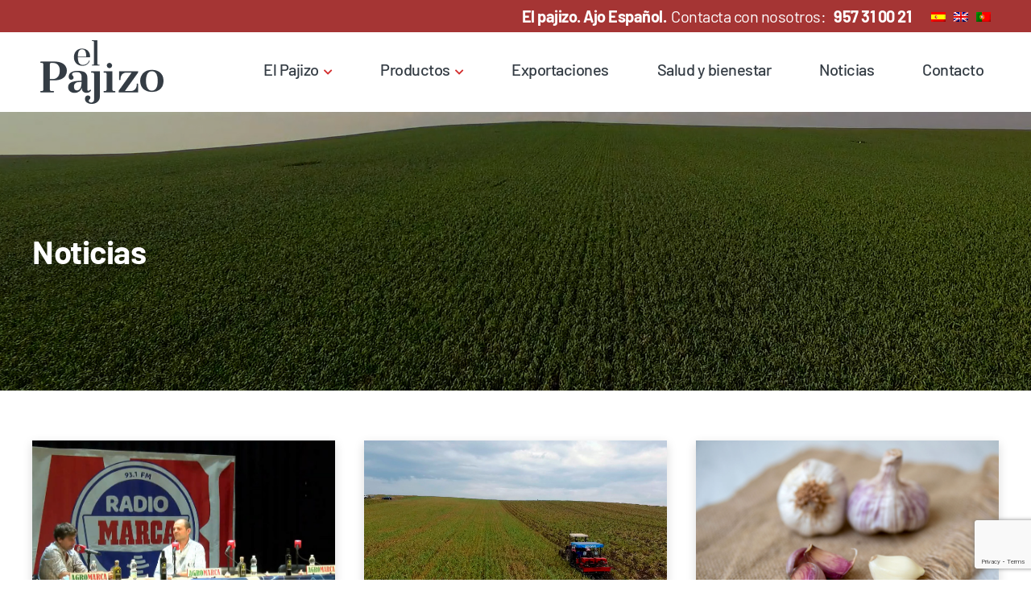

--- FILE ---
content_type: text/html; charset=UTF-8
request_url: https://elpajizo.com/category/noticias/
body_size: 10246
content:
<!DOCTYPE html>
<html lang="es-ES" prefix="og: https://ogp.me/ns#" >
<head>
    <meta charset="UTF-8">
    <meta name="viewport" content="width=device-width, initial-scale=1, maximum-scale=2">
    <meta http-equiv="x-ua-compatible" content="ie=edge">
    <title>Noticias - Ajos el Pajizo</title>
    <link rel="profile" href="https://gmpg.org/xfn/11" />

    <!-- <script id="Cookiebot" src="https://consent.cookiebot.com/uc.js" data-cbid="2f9fe972-ca82-4549-944a-a8238c83a0a1" data-blockingmode="auto" type="text/javascript"></script> -->
    
    	<style>img:is([sizes="auto" i], [sizes^="auto," i]) { contain-intrinsic-size: 3000px 1500px }</style>
	<link rel="alternate" hreflang="es" href="https://elpajizo.com/category/noticias/" />
<link rel="alternate" hreflang="en" href="https://elpajizo.com/en/category/news/" />
<link rel="alternate" hreflang="pt-pt" href="https://elpajizo.com/pt-pt/category/noticias-pt/" />
<link rel="alternate" hreflang="x-default" href="https://elpajizo.com/category/noticias/" />

<!-- Optimización para motores de búsqueda de Rank Math -  https://rankmath.com/ -->
<meta name="robots" content="index, follow, max-snippet:-1, max-video-preview:-1, max-image-preview:large"/>
<link rel="canonical" href="https://elpajizo.com/category/noticias/" />
<meta property="og:locale" content="es_ES" />
<meta property="og:type" content="article" />
<meta property="og:title" content="Noticias - Ajos el Pajizo" />
<meta property="og:url" content="https://elpajizo.com/category/noticias/" />
<meta property="og:site_name" content="Ajos el Pajizo" />
<meta name="twitter:card" content="summary_large_image" />
<meta name="twitter:title" content="Noticias - Ajos el Pajizo" />
<meta name="twitter:label1" content="Entradas" />
<meta name="twitter:data1" content="4" />
<script type="application/ld+json" class="rank-math-schema">{"@context":"https://schema.org","@graph":[{"@type":"Organization","@id":"https://elpajizo.com/#organization","name":"Ajos el Pajizo","url":"https://elpajizo.com"},{"@type":"WebSite","@id":"https://elpajizo.com/#website","url":"https://elpajizo.com","name":"Ajos el Pajizo","publisher":{"@id":"https://elpajizo.com/#organization"},"inLanguage":"es"},{"@type":"CollectionPage","@id":"https://elpajizo.com/category/noticias/#webpage","url":"https://elpajizo.com/category/noticias/","name":"Noticias - Ajos el Pajizo","isPartOf":{"@id":"https://elpajizo.com/#website"},"inLanguage":"es"}]}</script>
<!-- /Plugin Rank Math WordPress SEO -->

<script type="text/javascript">
/* <![CDATA[ */
window._wpemojiSettings = {"baseUrl":"https:\/\/s.w.org\/images\/core\/emoji\/16.0.1\/72x72\/","ext":".png","svgUrl":"https:\/\/s.w.org\/images\/core\/emoji\/16.0.1\/svg\/","svgExt":".svg","source":{"concatemoji":"https:\/\/elpajizo.com\/wp-includes\/js\/wp-emoji-release.min.js?ver=6.8.2"}};
/*! This file is auto-generated */
!function(s,n){var o,i,e;function c(e){try{var t={supportTests:e,timestamp:(new Date).valueOf()};sessionStorage.setItem(o,JSON.stringify(t))}catch(e){}}function p(e,t,n){e.clearRect(0,0,e.canvas.width,e.canvas.height),e.fillText(t,0,0);var t=new Uint32Array(e.getImageData(0,0,e.canvas.width,e.canvas.height).data),a=(e.clearRect(0,0,e.canvas.width,e.canvas.height),e.fillText(n,0,0),new Uint32Array(e.getImageData(0,0,e.canvas.width,e.canvas.height).data));return t.every(function(e,t){return e===a[t]})}function u(e,t){e.clearRect(0,0,e.canvas.width,e.canvas.height),e.fillText(t,0,0);for(var n=e.getImageData(16,16,1,1),a=0;a<n.data.length;a++)if(0!==n.data[a])return!1;return!0}function f(e,t,n,a){switch(t){case"flag":return n(e,"\ud83c\udff3\ufe0f\u200d\u26a7\ufe0f","\ud83c\udff3\ufe0f\u200b\u26a7\ufe0f")?!1:!n(e,"\ud83c\udde8\ud83c\uddf6","\ud83c\udde8\u200b\ud83c\uddf6")&&!n(e,"\ud83c\udff4\udb40\udc67\udb40\udc62\udb40\udc65\udb40\udc6e\udb40\udc67\udb40\udc7f","\ud83c\udff4\u200b\udb40\udc67\u200b\udb40\udc62\u200b\udb40\udc65\u200b\udb40\udc6e\u200b\udb40\udc67\u200b\udb40\udc7f");case"emoji":return!a(e,"\ud83e\udedf")}return!1}function g(e,t,n,a){var r="undefined"!=typeof WorkerGlobalScope&&self instanceof WorkerGlobalScope?new OffscreenCanvas(300,150):s.createElement("canvas"),o=r.getContext("2d",{willReadFrequently:!0}),i=(o.textBaseline="top",o.font="600 32px Arial",{});return e.forEach(function(e){i[e]=t(o,e,n,a)}),i}function t(e){var t=s.createElement("script");t.src=e,t.defer=!0,s.head.appendChild(t)}"undefined"!=typeof Promise&&(o="wpEmojiSettingsSupports",i=["flag","emoji"],n.supports={everything:!0,everythingExceptFlag:!0},e=new Promise(function(e){s.addEventListener("DOMContentLoaded",e,{once:!0})}),new Promise(function(t){var n=function(){try{var e=JSON.parse(sessionStorage.getItem(o));if("object"==typeof e&&"number"==typeof e.timestamp&&(new Date).valueOf()<e.timestamp+604800&&"object"==typeof e.supportTests)return e.supportTests}catch(e){}return null}();if(!n){if("undefined"!=typeof Worker&&"undefined"!=typeof OffscreenCanvas&&"undefined"!=typeof URL&&URL.createObjectURL&&"undefined"!=typeof Blob)try{var e="postMessage("+g.toString()+"("+[JSON.stringify(i),f.toString(),p.toString(),u.toString()].join(",")+"));",a=new Blob([e],{type:"text/javascript"}),r=new Worker(URL.createObjectURL(a),{name:"wpTestEmojiSupports"});return void(r.onmessage=function(e){c(n=e.data),r.terminate(),t(n)})}catch(e){}c(n=g(i,f,p,u))}t(n)}).then(function(e){for(var t in e)n.supports[t]=e[t],n.supports.everything=n.supports.everything&&n.supports[t],"flag"!==t&&(n.supports.everythingExceptFlag=n.supports.everythingExceptFlag&&n.supports[t]);n.supports.everythingExceptFlag=n.supports.everythingExceptFlag&&!n.supports.flag,n.DOMReady=!1,n.readyCallback=function(){n.DOMReady=!0}}).then(function(){return e}).then(function(){var e;n.supports.everything||(n.readyCallback(),(e=n.source||{}).concatemoji?t(e.concatemoji):e.wpemoji&&e.twemoji&&(t(e.twemoji),t(e.wpemoji)))}))}((window,document),window._wpemojiSettings);
/* ]]> */
</script>
<style id='wp-emoji-styles-inline-css' type='text/css'>

	img.wp-smiley, img.emoji {
		display: inline !important;
		border: none !important;
		box-shadow: none !important;
		height: 1em !important;
		width: 1em !important;
		margin: 0 0.07em !important;
		vertical-align: -0.1em !important;
		background: none !important;
		padding: 0 !important;
	}
</style>
<link rel='stylesheet prefetch' as='style' id='wp-block-library-css' href='https://elpajizo.com/wp-includes/css/dist/block-library/style.min.css?ver=6.8.2' type='text/css' media='all' />
<style id='wp-block-library-theme-inline-css' type='text/css'>
.wp-block-audio :where(figcaption){color:#555;font-size:13px;text-align:center}.is-dark-theme .wp-block-audio :where(figcaption){color:#ffffffa6}.wp-block-audio{margin:0 0 1em}.wp-block-code{border:1px solid #ccc;border-radius:4px;font-family:Menlo,Consolas,monaco,monospace;padding:.8em 1em}.wp-block-embed :where(figcaption){color:#555;font-size:13px;text-align:center}.is-dark-theme .wp-block-embed :where(figcaption){color:#ffffffa6}.wp-block-embed{margin:0 0 1em}.blocks-gallery-caption{color:#555;font-size:13px;text-align:center}.is-dark-theme .blocks-gallery-caption{color:#ffffffa6}:root :where(.wp-block-image figcaption){color:#555;font-size:13px;text-align:center}.is-dark-theme :root :where(.wp-block-image figcaption){color:#ffffffa6}.wp-block-image{margin:0 0 1em}.wp-block-pullquote{border-bottom:4px solid;border-top:4px solid;color:currentColor;margin-bottom:1.75em}.wp-block-pullquote cite,.wp-block-pullquote footer,.wp-block-pullquote__citation{color:currentColor;font-size:.8125em;font-style:normal;text-transform:uppercase}.wp-block-quote{border-left:.25em solid;margin:0 0 1.75em;padding-left:1em}.wp-block-quote cite,.wp-block-quote footer{color:currentColor;font-size:.8125em;font-style:normal;position:relative}.wp-block-quote:where(.has-text-align-right){border-left:none;border-right:.25em solid;padding-left:0;padding-right:1em}.wp-block-quote:where(.has-text-align-center){border:none;padding-left:0}.wp-block-quote.is-large,.wp-block-quote.is-style-large,.wp-block-quote:where(.is-style-plain){border:none}.wp-block-search .wp-block-search__label{font-weight:700}.wp-block-search__button{border:1px solid #ccc;padding:.375em .625em}:where(.wp-block-group.has-background){padding:1.25em 2.375em}.wp-block-separator.has-css-opacity{opacity:.4}.wp-block-separator{border:none;border-bottom:2px solid;margin-left:auto;margin-right:auto}.wp-block-separator.has-alpha-channel-opacity{opacity:1}.wp-block-separator:not(.is-style-wide):not(.is-style-dots){width:100px}.wp-block-separator.has-background:not(.is-style-dots){border-bottom:none;height:1px}.wp-block-separator.has-background:not(.is-style-wide):not(.is-style-dots){height:2px}.wp-block-table{margin:0 0 1em}.wp-block-table td,.wp-block-table th{word-break:normal}.wp-block-table :where(figcaption){color:#555;font-size:13px;text-align:center}.is-dark-theme .wp-block-table :where(figcaption){color:#ffffffa6}.wp-block-video :where(figcaption){color:#555;font-size:13px;text-align:center}.is-dark-theme .wp-block-video :where(figcaption){color:#ffffffa6}.wp-block-video{margin:0 0 1em}:root :where(.wp-block-template-part.has-background){margin-bottom:0;margin-top:0;padding:1.25em 2.375em}
</style>
<style id='classic-theme-styles-inline-css' type='text/css'>
/*! This file is auto-generated */
.wp-block-button__link{color:#fff;background-color:#32373c;border-radius:9999px;box-shadow:none;text-decoration:none;padding:calc(.667em + 2px) calc(1.333em + 2px);font-size:1.125em}.wp-block-file__button{background:#32373c;color:#fff;text-decoration:none}
</style>
<style id='global-styles-inline-css' type='text/css'>
:root{--wp--preset--aspect-ratio--square: 1;--wp--preset--aspect-ratio--4-3: 4/3;--wp--preset--aspect-ratio--3-4: 3/4;--wp--preset--aspect-ratio--3-2: 3/2;--wp--preset--aspect-ratio--2-3: 2/3;--wp--preset--aspect-ratio--16-9: 16/9;--wp--preset--aspect-ratio--9-16: 9/16;--wp--preset--color--black: #000000;--wp--preset--color--cyan-bluish-gray: #abb8c3;--wp--preset--color--white: #ffffff;--wp--preset--color--pale-pink: #f78da7;--wp--preset--color--vivid-red: #cf2e2e;--wp--preset--color--luminous-vivid-orange: #ff6900;--wp--preset--color--luminous-vivid-amber: #fcb900;--wp--preset--color--light-green-cyan: #7bdcb5;--wp--preset--color--vivid-green-cyan: #00d084;--wp--preset--color--pale-cyan-blue: #8ed1fc;--wp--preset--color--vivid-cyan-blue: #0693e3;--wp--preset--color--vivid-purple: #9b51e0;--wp--preset--gradient--vivid-cyan-blue-to-vivid-purple: linear-gradient(135deg,rgba(6,147,227,1) 0%,rgb(155,81,224) 100%);--wp--preset--gradient--light-green-cyan-to-vivid-green-cyan: linear-gradient(135deg,rgb(122,220,180) 0%,rgb(0,208,130) 100%);--wp--preset--gradient--luminous-vivid-amber-to-luminous-vivid-orange: linear-gradient(135deg,rgba(252,185,0,1) 0%,rgba(255,105,0,1) 100%);--wp--preset--gradient--luminous-vivid-orange-to-vivid-red: linear-gradient(135deg,rgba(255,105,0,1) 0%,rgb(207,46,46) 100%);--wp--preset--gradient--very-light-gray-to-cyan-bluish-gray: linear-gradient(135deg,rgb(238,238,238) 0%,rgb(169,184,195) 100%);--wp--preset--gradient--cool-to-warm-spectrum: linear-gradient(135deg,rgb(74,234,220) 0%,rgb(151,120,209) 20%,rgb(207,42,186) 40%,rgb(238,44,130) 60%,rgb(251,105,98) 80%,rgb(254,248,76) 100%);--wp--preset--gradient--blush-light-purple: linear-gradient(135deg,rgb(255,206,236) 0%,rgb(152,150,240) 100%);--wp--preset--gradient--blush-bordeaux: linear-gradient(135deg,rgb(254,205,165) 0%,rgb(254,45,45) 50%,rgb(107,0,62) 100%);--wp--preset--gradient--luminous-dusk: linear-gradient(135deg,rgb(255,203,112) 0%,rgb(199,81,192) 50%,rgb(65,88,208) 100%);--wp--preset--gradient--pale-ocean: linear-gradient(135deg,rgb(255,245,203) 0%,rgb(182,227,212) 50%,rgb(51,167,181) 100%);--wp--preset--gradient--electric-grass: linear-gradient(135deg,rgb(202,248,128) 0%,rgb(113,206,126) 100%);--wp--preset--gradient--midnight: linear-gradient(135deg,rgb(2,3,129) 0%,rgb(40,116,252) 100%);--wp--preset--font-size--small: 13px;--wp--preset--font-size--medium: 20px;--wp--preset--font-size--large: 36px;--wp--preset--font-size--x-large: 42px;--wp--preset--spacing--20: 0.44rem;--wp--preset--spacing--30: 0.67rem;--wp--preset--spacing--40: 1rem;--wp--preset--spacing--50: 1.5rem;--wp--preset--spacing--60: 2.25rem;--wp--preset--spacing--70: 3.38rem;--wp--preset--spacing--80: 5.06rem;--wp--preset--shadow--natural: 6px 6px 9px rgba(0, 0, 0, 0.2);--wp--preset--shadow--deep: 12px 12px 50px rgba(0, 0, 0, 0.4);--wp--preset--shadow--sharp: 6px 6px 0px rgba(0, 0, 0, 0.2);--wp--preset--shadow--outlined: 6px 6px 0px -3px rgba(255, 255, 255, 1), 6px 6px rgba(0, 0, 0, 1);--wp--preset--shadow--crisp: 6px 6px 0px rgba(0, 0, 0, 1);}:where(.is-layout-flex){gap: 0.5em;}:where(.is-layout-grid){gap: 0.5em;}body .is-layout-flex{display: flex;}.is-layout-flex{flex-wrap: wrap;align-items: center;}.is-layout-flex > :is(*, div){margin: 0;}body .is-layout-grid{display: grid;}.is-layout-grid > :is(*, div){margin: 0;}:where(.wp-block-columns.is-layout-flex){gap: 2em;}:where(.wp-block-columns.is-layout-grid){gap: 2em;}:where(.wp-block-post-template.is-layout-flex){gap: 1.25em;}:where(.wp-block-post-template.is-layout-grid){gap: 1.25em;}.has-black-color{color: var(--wp--preset--color--black) !important;}.has-cyan-bluish-gray-color{color: var(--wp--preset--color--cyan-bluish-gray) !important;}.has-white-color{color: var(--wp--preset--color--white) !important;}.has-pale-pink-color{color: var(--wp--preset--color--pale-pink) !important;}.has-vivid-red-color{color: var(--wp--preset--color--vivid-red) !important;}.has-luminous-vivid-orange-color{color: var(--wp--preset--color--luminous-vivid-orange) !important;}.has-luminous-vivid-amber-color{color: var(--wp--preset--color--luminous-vivid-amber) !important;}.has-light-green-cyan-color{color: var(--wp--preset--color--light-green-cyan) !important;}.has-vivid-green-cyan-color{color: var(--wp--preset--color--vivid-green-cyan) !important;}.has-pale-cyan-blue-color{color: var(--wp--preset--color--pale-cyan-blue) !important;}.has-vivid-cyan-blue-color{color: var(--wp--preset--color--vivid-cyan-blue) !important;}.has-vivid-purple-color{color: var(--wp--preset--color--vivid-purple) !important;}.has-black-background-color{background-color: var(--wp--preset--color--black) !important;}.has-cyan-bluish-gray-background-color{background-color: var(--wp--preset--color--cyan-bluish-gray) !important;}.has-white-background-color{background-color: var(--wp--preset--color--white) !important;}.has-pale-pink-background-color{background-color: var(--wp--preset--color--pale-pink) !important;}.has-vivid-red-background-color{background-color: var(--wp--preset--color--vivid-red) !important;}.has-luminous-vivid-orange-background-color{background-color: var(--wp--preset--color--luminous-vivid-orange) !important;}.has-luminous-vivid-amber-background-color{background-color: var(--wp--preset--color--luminous-vivid-amber) !important;}.has-light-green-cyan-background-color{background-color: var(--wp--preset--color--light-green-cyan) !important;}.has-vivid-green-cyan-background-color{background-color: var(--wp--preset--color--vivid-green-cyan) !important;}.has-pale-cyan-blue-background-color{background-color: var(--wp--preset--color--pale-cyan-blue) !important;}.has-vivid-cyan-blue-background-color{background-color: var(--wp--preset--color--vivid-cyan-blue) !important;}.has-vivid-purple-background-color{background-color: var(--wp--preset--color--vivid-purple) !important;}.has-black-border-color{border-color: var(--wp--preset--color--black) !important;}.has-cyan-bluish-gray-border-color{border-color: var(--wp--preset--color--cyan-bluish-gray) !important;}.has-white-border-color{border-color: var(--wp--preset--color--white) !important;}.has-pale-pink-border-color{border-color: var(--wp--preset--color--pale-pink) !important;}.has-vivid-red-border-color{border-color: var(--wp--preset--color--vivid-red) !important;}.has-luminous-vivid-orange-border-color{border-color: var(--wp--preset--color--luminous-vivid-orange) !important;}.has-luminous-vivid-amber-border-color{border-color: var(--wp--preset--color--luminous-vivid-amber) !important;}.has-light-green-cyan-border-color{border-color: var(--wp--preset--color--light-green-cyan) !important;}.has-vivid-green-cyan-border-color{border-color: var(--wp--preset--color--vivid-green-cyan) !important;}.has-pale-cyan-blue-border-color{border-color: var(--wp--preset--color--pale-cyan-blue) !important;}.has-vivid-cyan-blue-border-color{border-color: var(--wp--preset--color--vivid-cyan-blue) !important;}.has-vivid-purple-border-color{border-color: var(--wp--preset--color--vivid-purple) !important;}.has-vivid-cyan-blue-to-vivid-purple-gradient-background{background: var(--wp--preset--gradient--vivid-cyan-blue-to-vivid-purple) !important;}.has-light-green-cyan-to-vivid-green-cyan-gradient-background{background: var(--wp--preset--gradient--light-green-cyan-to-vivid-green-cyan) !important;}.has-luminous-vivid-amber-to-luminous-vivid-orange-gradient-background{background: var(--wp--preset--gradient--luminous-vivid-amber-to-luminous-vivid-orange) !important;}.has-luminous-vivid-orange-to-vivid-red-gradient-background{background: var(--wp--preset--gradient--luminous-vivid-orange-to-vivid-red) !important;}.has-very-light-gray-to-cyan-bluish-gray-gradient-background{background: var(--wp--preset--gradient--very-light-gray-to-cyan-bluish-gray) !important;}.has-cool-to-warm-spectrum-gradient-background{background: var(--wp--preset--gradient--cool-to-warm-spectrum) !important;}.has-blush-light-purple-gradient-background{background: var(--wp--preset--gradient--blush-light-purple) !important;}.has-blush-bordeaux-gradient-background{background: var(--wp--preset--gradient--blush-bordeaux) !important;}.has-luminous-dusk-gradient-background{background: var(--wp--preset--gradient--luminous-dusk) !important;}.has-pale-ocean-gradient-background{background: var(--wp--preset--gradient--pale-ocean) !important;}.has-electric-grass-gradient-background{background: var(--wp--preset--gradient--electric-grass) !important;}.has-midnight-gradient-background{background: var(--wp--preset--gradient--midnight) !important;}.has-small-font-size{font-size: var(--wp--preset--font-size--small) !important;}.has-medium-font-size{font-size: var(--wp--preset--font-size--medium) !important;}.has-large-font-size{font-size: var(--wp--preset--font-size--large) !important;}.has-x-large-font-size{font-size: var(--wp--preset--font-size--x-large) !important;}
:where(.wp-block-post-template.is-layout-flex){gap: 1.25em;}:where(.wp-block-post-template.is-layout-grid){gap: 1.25em;}
:where(.wp-block-columns.is-layout-flex){gap: 2em;}:where(.wp-block-columns.is-layout-grid){gap: 2em;}
:root :where(.wp-block-pullquote){font-size: 1.5em;line-height: 1.6;}
</style>
<link rel='stylesheet prefetch' as='style' id='contact-form-7-css' href='https://elpajizo.com/wp-content/plugins/contact-form-7/includes/css/styles.css?ver=6.1.1' type='text/css' media='all' />
<link rel='stylesheet preload' as='style' id='rs-plugin-settings-css' href='https://elpajizo.com/wp-content/plugins/revslider/public/assets/css/rs6.css?ver=6.1.5' type='text/css' media='all' />
<style id='rs-plugin-settings-inline-css' type='text/css'>
#rs-demo-id {}
</style>
<link rel='stylesheet' id='wpml-legacy-horizontal-list-0-css' href='https://elpajizo.com/wp-content/plugins/sitepress-multilingual-cms/templates/language-switchers/legacy-list-horizontal/style.min.css?ver=1' type='text/css' media='all' />
<link rel='stylesheet prefetch' as='style' id='ajoselpajizo-style-css' href='https://elpajizo.com/wp-content/themes/ajos-el-pajizo/style.css?ver=6.8.2' type='text/css' media='all' />
<link rel='stylesheet preload' as='style' id='normalize-style-css' href='https://elpajizo.com/wp-content/themes/ajos-el-pajizo/assets/normalize/normalize.css?ver=6.8.2' type='text/css' media='all' />
<link rel='stylesheet preload' as='style' id='ajoselpajizo-main-styles-css' href='https://elpajizo.com/wp-content/themes/ajos-el-pajizo/custom/css/main.css?ver=1.0.0' type='text/css' media='all' />
<link rel='stylesheet preload' as='style' id='font-awesome-5-styles-css' href='https://elpajizo.com/wp-content/themes/ajos-el-pajizo/assets/fontawesome/css/all.min.css?ver=6.8.2' type='text/css' media='all' />
<link rel='stylesheet prefetch' as='style' id='lightbox-styles-css' href='https://elpajizo.com/wp-content/themes/ajos-el-pajizo/assets/lightbox/css/lightbox.min.css?ver=6.8.2' type='text/css' media='all' />
<link rel='stylesheet prefetch' as='style' id='slick-styles-css' href='https://elpajizo.com/wp-content/themes/ajos-el-pajizo/assets/slick/slick.css?ver=6.8.2' type='text/css' media='all' />
<script type="text/javascript" src="https://elpajizo.com/wp-includes/js/jquery/jquery.min.js?ver=3.7.1" id="jquery-core-js"></script>
<script type="text/javascript" src="https://elpajizo.com/wp-includes/js/jquery/jquery-migrate.min.js?ver=3.4.1" id="jquery-migrate-js"></script>
<script type="text/javascript" defer="defer" src="https://elpajizo.com/wp-content/plugins/revslider/public/assets/js/revolution.tools.min.js?ver=6.0" id="tp-tools-js"></script>
<script type="text/javascript" defer="defer" src="https://elpajizo.com/wp-content/plugins/revslider/public/assets/js/rs6.min.js?ver=6.1.5" id="revmin-js"></script>
<script type="text/javascript" async="async" src="https://elpajizo.com/wp-content/themes/ajos-el-pajizo/assets/fontawesome/js/all.min.js?ver=6.8.2" id="font-awesome-5-scripts-js"></script>
<script type="text/javascript" defer="defer" src="https://elpajizo.com/wp-content/themes/ajos-el-pajizo/assets/lightbox/js/lightbox.min.js?ver=6.8.2" id="lightbox-scripts-js"></script>
<link rel="https://api.w.org/" href="https://elpajizo.com/wp-json/" /><link rel="alternate" title="JSON" type="application/json" href="https://elpajizo.com/wp-json/wp/v2/categories/1" /><meta name="generator" content="WPML ver:4.7.6 stt:1,41,2;" />
 <!-- Google Tag Manager -->
<script>(function(w,d,s,l,i){w[l]=w[l]||[];w[l].push({'gtm.start':
new Date().getTime(),event:'gtm.js'});var f=d.getElementsByTagName(s)[0],
j=d.createElement(s),dl=l!='dataLayer'?'&l='+l:'';j.async=true;j.src=
'https://www.googletagmanager.com/gtm.js?id='+i+dl;f.parentNode.insertBefore(j,f);
})(window,document,'script','dataLayer','GTM-TNTV7QV');</script>
<!-- End Google Tag Manager -->  <link rel="icon" type="image/png" href="https://elpajizo.com/wp-content/uploads/2021/06/favicon.png" sizes="16x16">  
  <meta name="generator" content="Powered by Slider Revolution 6.1.5 - responsive, Mobile-Friendly Slider Plugin for WordPress with comfortable drag and drop interface." />
<script type="text/javascript">function setREVStartSize(t){try{var h,e=document.getElementById(t.c).parentNode.offsetWidth;if(e=0===e||isNaN(e)?window.innerWidth:e,t.tabw=void 0===t.tabw?0:parseInt(t.tabw),t.thumbw=void 0===t.thumbw?0:parseInt(t.thumbw),t.tabh=void 0===t.tabh?0:parseInt(t.tabh),t.thumbh=void 0===t.thumbh?0:parseInt(t.thumbh),t.tabhide=void 0===t.tabhide?0:parseInt(t.tabhide),t.thumbhide=void 0===t.thumbhide?0:parseInt(t.thumbhide),t.mh=void 0===t.mh||""==t.mh||"auto"===t.mh?0:parseInt(t.mh,0),"fullscreen"===t.layout||"fullscreen"===t.l)h=Math.max(t.mh,window.innerHeight);else{for(var i in t.gw=Array.isArray(t.gw)?t.gw:[t.gw],t.rl)void 0!==t.gw[i]&&0!==t.gw[i]||(t.gw[i]=t.gw[i-1]);for(var i in t.gh=void 0===t.el||""===t.el||Array.isArray(t.el)&&0==t.el.length?t.gh:t.el,t.gh=Array.isArray(t.gh)?t.gh:[t.gh],t.rl)void 0!==t.gh[i]&&0!==t.gh[i]||(t.gh[i]=t.gh[i-1]);var r,a=new Array(t.rl.length),n=0;for(var i in t.tabw=t.tabhide>=e?0:t.tabw,t.thumbw=t.thumbhide>=e?0:t.thumbw,t.tabh=t.tabhide>=e?0:t.tabh,t.thumbh=t.thumbhide>=e?0:t.thumbh,t.rl)a[i]=t.rl[i]<window.innerWidth?0:t.rl[i];for(var i in r=a[0],a)r>a[i]&&0<a[i]&&(r=a[i],n=i);var d=e>t.gw[n]+t.tabw+t.thumbw?1:(e-(t.tabw+t.thumbw))/t.gw[n];h=t.gh[n]*d+(t.tabh+t.thumbh)}void 0===window.rs_init_css&&(window.rs_init_css=document.head.appendChild(document.createElement("style"))),document.getElementById(t.c).height=h,window.rs_init_css.innerHTML+="#"+t.c+"_wrapper { height: "+h+"px }"}catch(t){console.log("Failure at Presize of Slider:"+t)}};</script>
</head>
<body class="archive category category-noticias category-1 wp-theme-ajos-el-pajizo" >
    <header id="masthead" class="site-header" role="banner">
        <div class="top-header">
    <div class="wrapper-top-header wrapper">
        <div class="mensaje-top-header">El pajizo. Ajo Español.</div>
        <div class="mensaje-contacto">Contacta con nosotros:</div>
        <div class="telefono"><a href="tel:957 31 00 21">957 31 00 21</a></div>
        <div class="separador">|</div>
        <div class="mensaje-redes">Sigue nuestras redes</div>
        <div class="redes-sociales">
                            <div class="red-social">
                    <a href="#" target="_blank">
                        <i class="fab fa-facebook-f"></i>
                    </a>
                </div>
                            <div class="red-social">
                    <a href="#" target="_blank">
                        <i class="fab fa-linkedin-in"></i>
                    </a>
                </div>
                    </div>
        <div class="selector-idiomas">
            
<div class="wpml-ls-statics-shortcode_actions wpml-ls wpml-ls-legacy-list-horizontal">
	<ul><li class="wpml-ls-slot-shortcode_actions wpml-ls-item wpml-ls-item-es wpml-ls-current-language wpml-ls-first-item wpml-ls-item-legacy-list-horizontal">
				<a href="https://elpajizo.com/category/noticias/" class="wpml-ls-link">
                                                        <img
            class="wpml-ls-flag"
            src="https://elpajizo.com/wp-content/plugins/sitepress-multilingual-cms/res/flags/es.png"
            alt="Español"
            width=18
            height=12
    /></a>
			</li><li class="wpml-ls-slot-shortcode_actions wpml-ls-item wpml-ls-item-en wpml-ls-item-legacy-list-horizontal">
				<a href="https://elpajizo.com/en/category/news/" class="wpml-ls-link">
                                                        <img
            class="wpml-ls-flag"
            src="https://elpajizo.com/wp-content/plugins/sitepress-multilingual-cms/res/flags/en.png"
            alt="Inglés"
            width=18
            height=12
    /></a>
			</li><li class="wpml-ls-slot-shortcode_actions wpml-ls-item wpml-ls-item-pt-pt wpml-ls-last-item wpml-ls-item-legacy-list-horizontal">
				<a href="https://elpajizo.com/pt-pt/category/noticias-pt/" class="wpml-ls-link">
                                                        <img
            class="wpml-ls-flag"
            src="https://elpajizo.com/wp-content/plugins/sitepress-multilingual-cms/res/flags/pt-pt.png"
            alt="Portugués, Portugal"
            width=18
            height=12
    /></a>
			</li></ul>
</div>
        </div>
    </div>
</div>
<div class="bottom-header">
    <div class="wrapper">
        <div class="logo">
            <a class="logo-color" href="/"><img data-sizes="auto" src="https://elpajizo.com/wp-content/uploads/2021/06/logo-ajo-el-pajizo.png" srcset="[data-uri]" data-srcset="https://elpajizo.com/wp-content/uploads/2021/06/logo-ajo-el-pajizo.png" title="logo-ajo-el-pajizo" alt="" class="lazyload"></a>
            <a class="logo-blanco" href="/"><img data-sizes="auto" src="https://elpajizo.com/wp-content/uploads/2021/06/logo-ajos-el-pajizo-1.png" srcset="[data-uri]" data-srcset="https://elpajizo.com/wp-content/uploads/2021/06/logo-ajos-el-pajizo-1.png" title="logo-ajos-el-pajizo" alt="" class="lazyload"></a>
        </div>
        <nav class="navigation">
            <div id="site-navigation"><div class="menu-header"><ul id="menu-menu-principal" class="menu"><li id="menu-item-338" class="menu-item menu-item-type-custom menu-item-object-custom menu-item-has-children"><a href="/el-pajizo/nosotros/"><span data-hover="El Pajizo">El Pajizo</span><span class="arrow"></span></a>
<ul class="sub-menu">
	<li id="menu-item-132" class="menu-item menu-item-type-post_type menu-item-object-page"><a href="https://elpajizo.com/nosotros/"><span data-hover="Nosotros">Nosotros</span><span class="arrow"></span></a></li>
	<li id="menu-item-133" class="menu-item menu-item-type-post_type menu-item-object-page"><a href="https://elpajizo.com/rsc/"><span data-hover="RSC">RSC</span><span class="arrow"></span></a></li>
</ul>
</li>
<li id="menu-item-135" class="menu-item menu-item-type-post_type menu-item-object-page menu-item-has-children"><a href="https://elpajizo.com/productos/"><span data-hover="Productos">Productos</span><span class="arrow"></span></a>
<ul class="sub-menu">
	<li id="menu-item-138" class="menu-item menu-item-type-post_type menu-item-object-page"><a href="https://elpajizo.com/productos/ajo-spring-blanco/"><span data-hover="Ajo Spring Blanco">Ajo Spring Blanco</span><span class="arrow"></span></a></li>
	<li id="menu-item-139" class="menu-item menu-item-type-post_type menu-item-object-page"><a href="https://elpajizo.com/productos/ajo-spring-violeta/"><span data-hover="Ajo Spring Violeta">Ajo Spring Violeta</span><span class="arrow"></span></a></li>
	<li id="menu-item-137" class="menu-item menu-item-type-post_type menu-item-object-page"><a href="https://elpajizo.com/productos/ajo-morado/"><span data-hover="Ajo Morado">Ajo Morado</span><span class="arrow"></span></a></li>
	<li id="menu-item-136" class="menu-item menu-item-type-post_type menu-item-object-page"><a href="https://elpajizo.com/productos/ajo-ecologico/"><span data-hover="Ajo Ecológico">Ajo Ecológico</span><span class="arrow"></span></a></li>
</ul>
</li>
<li id="menu-item-134" class="menu-item menu-item-type-post_type menu-item-object-page"><a href="https://elpajizo.com/exportaciones/"><span data-hover="Exportaciones">Exportaciones</span><span class="arrow"></span></a></li>
<li id="menu-item-140" class="menu-item menu-item-type-post_type menu-item-object-page"><a href="https://elpajizo.com/salud-y-bienestar/"><span data-hover="Salud y bienestar">Salud y bienestar</span><span class="arrow"></span></a></li>
<li id="menu-item-141" class="menu-item menu-item-type-taxonomy menu-item-object-category current-menu-item"><a href="https://elpajizo.com/category/noticias/"><span data-hover="Noticias">Noticias</span><span class="arrow"></span></a></li>
<li id="menu-item-146" class="menu-item menu-item-type-post_type menu-item-object-page"><a href="https://elpajizo.com/contacto/"><span data-hover="Contacto">Contacto</span><span class="arrow"></span></a></li>
</ul></div></div>
            <div id="site-navigation-responsive" class="main-navigation-responsive">
                <div class="selector-idiomas">
                    
<div class="wpml-ls-statics-shortcode_actions wpml-ls wpml-ls-legacy-list-horizontal">
	<ul><li class="wpml-ls-slot-shortcode_actions wpml-ls-item wpml-ls-item-es wpml-ls-current-language wpml-ls-first-item wpml-ls-item-legacy-list-horizontal">
				<a href="https://elpajizo.com/category/noticias/" class="wpml-ls-link">
                                                        <img
            class="wpml-ls-flag"
            src="https://elpajizo.com/wp-content/plugins/sitepress-multilingual-cms/res/flags/es.png"
            alt="Español"
            width=18
            height=12
    /></a>
			</li><li class="wpml-ls-slot-shortcode_actions wpml-ls-item wpml-ls-item-en wpml-ls-item-legacy-list-horizontal">
				<a href="https://elpajizo.com/en/category/news/" class="wpml-ls-link">
                                                        <img
            class="wpml-ls-flag"
            src="https://elpajizo.com/wp-content/plugins/sitepress-multilingual-cms/res/flags/en.png"
            alt="Inglés"
            width=18
            height=12
    /></a>
			</li><li class="wpml-ls-slot-shortcode_actions wpml-ls-item wpml-ls-item-pt-pt wpml-ls-last-item wpml-ls-item-legacy-list-horizontal">
				<a href="https://elpajizo.com/pt-pt/category/noticias-pt/" class="wpml-ls-link">
                                                        <img
            class="wpml-ls-flag"
            src="https://elpajizo.com/wp-content/plugins/sitepress-multilingual-cms/res/flags/pt-pt.png"
            alt="Portugués, Portugal"
            width=18
            height=12
    /></a>
			</li></ul>
</div>
                </div>
                <div class="telefono"><a href="tel:957 31 00 21">Llámanos: 957 31 00 21</a></div>
            </div>
            <div id="menu-burger-wrapper">
                <div id="menu-burger">
                    <span></span>
                    <span></span>
                    <span></span>
                    <span></span>
                </div>
            </div>
        </nav>
    </div>
</div>    </header><!-- #masthead -->
	<main id="main" class="site-main" role="main">
		<section class="seccion-banner-fullwidth">
			<div class="banner-fullwidth">
				<div class="titulo wrapper">Noticias</div>
								<img src="https://elpajizo.com/wp-content/uploads/2021/07/corporativo_El_Pajizo_1080p.00_00_19_16.Imagen-fija004.jpg" title="corporativo_El_Pajizo_1080p.00_00_19_16.Imagen fija004" alt="" class="lazyload">
			</div>
		</section>
		<section class="container-posts-archive wrapper">
							

<article id="post-1185" class="post-blog">
    <div class="imagen-post">
        <a href="https://elpajizo.com/entrevista-programa-agromarca/">
            <img width="1287" height="626" src="https://elpajizo.com/wp-content/uploads/2021/07/entrevista-radio-marca.jpg" class="attachment-post-thumbnail size-post-thumbnail wp-post-image" alt="" decoding="async" fetchpriority="high" srcset="https://elpajizo.com/wp-content/uploads/2021/07/entrevista-radio-marca.jpg 1287w, https://elpajizo.com/wp-content/uploads/2021/07/entrevista-radio-marca-700x340.jpg 700w, https://elpajizo.com/wp-content/uploads/2021/07/entrevista-radio-marca-900x438.jpg 900w, https://elpajizo.com/wp-content/uploads/2021/07/entrevista-radio-marca-768x374.jpg 768w, https://elpajizo.com/wp-content/uploads/2021/07/entrevista-radio-marca-300x146.jpg 300w, https://elpajizo.com/wp-content/uploads/2021/07/entrevista-radio-marca-480x233.jpg 480w, https://elpajizo.com/wp-content/uploads/2021/07/entrevista-radio-marca-1200x584.jpg 1200w" sizes="(max-width: 1287px) 100vw, 1287px" />        </a>
    </div>
    <div class="wrapper-datos">
        <div class="fecha">30 Jul 2021</div>
        <a href="https://elpajizo.com/entrevista-programa-agromarca/">
            <div class="titulo-post">
                Entrevista programa Agromarca            </div>
        </a>
        <div class="boton">
            <a href="https://elpajizo.com/entrevista-programa-agromarca/">Leer más</a>
        </div>
    </div>
</article>

<article id="post-545" class="post-blog">
    <div class="imagen-post">
        <a href="https://elpajizo.com/entrevista-a-nuestra-manijera-en-canal-sur-radio/">
            <img width="1920" height="1080" src="https://elpajizo.com/wp-content/uploads/2021/07/corporativo_El_Pajizo_1080p.00_01_04_14.Imagen-fija009.jpg" class="attachment-post-thumbnail size-post-thumbnail wp-post-image" alt="Ajos el pajizo" decoding="async" srcset="https://elpajizo.com/wp-content/uploads/2021/07/corporativo_El_Pajizo_1080p.00_01_04_14.Imagen-fija009.jpg 1920w, https://elpajizo.com/wp-content/uploads/2021/07/corporativo_El_Pajizo_1080p.00_01_04_14.Imagen-fija009-700x394.jpg 700w, https://elpajizo.com/wp-content/uploads/2021/07/corporativo_El_Pajizo_1080p.00_01_04_14.Imagen-fija009-768x432.jpg 768w, https://elpajizo.com/wp-content/uploads/2021/07/corporativo_El_Pajizo_1080p.00_01_04_14.Imagen-fija009-900x506.jpg 900w, https://elpajizo.com/wp-content/uploads/2021/07/corporativo_El_Pajizo_1080p.00_01_04_14.Imagen-fija009-300x169.jpg 300w, https://elpajizo.com/wp-content/uploads/2021/07/corporativo_El_Pajizo_1080p.00_01_04_14.Imagen-fija009-480x270.jpg 480w, https://elpajizo.com/wp-content/uploads/2021/07/corporativo_El_Pajizo_1080p.00_01_04_14.Imagen-fija009-1200x675.jpg 1200w" sizes="(max-width: 1920px) 100vw, 1920px" />        </a>
    </div>
    <div class="wrapper-datos">
        <div class="fecha">21 Jul 2021</div>
        <a href="https://elpajizo.com/entrevista-a-nuestra-manijera-en-canal-sur-radio/">
            <div class="titulo-post">
                Entrevista a nuestra manijera en Canal Sur Radio            </div>
        </a>
        <div class="boton">
            <a href="https://elpajizo.com/entrevista-a-nuestra-manijera-en-canal-sur-radio/">Leer más</a>
        </div>
    </div>
</article>

<article id="post-440" class="post-blog">
    <div class="imagen-post">
        <a href="https://elpajizo.com/variedad-en-tipos-de-ajo/">
            <img width="600" height="460" src="https://elpajizo.com/wp-content/uploads/2021/07/morado.png" class="attachment-post-thumbnail size-post-thumbnail wp-post-image" alt="" decoding="async" srcset="https://elpajizo.com/wp-content/uploads/2021/07/morado.png 600w, https://elpajizo.com/wp-content/uploads/2021/07/morado-300x230.png 300w, https://elpajizo.com/wp-content/uploads/2021/07/morado-480x368.png 480w" sizes="(max-width: 600px) 100vw, 600px" />        </a>
    </div>
    <div class="wrapper-datos">
        <div class="fecha">12 Jul 2021</div>
        <a href="https://elpajizo.com/variedad-en-tipos-de-ajo/">
            <div class="titulo-post">
                Variedad en tipos de ajo            </div>
        </a>
        <div class="boton">
            <a href="https://elpajizo.com/variedad-en-tipos-de-ajo/">Leer más</a>
        </div>
    </div>
</article>

<article id="post-436" class="post-blog">
    <div class="imagen-post">
        <a href="https://elpajizo.com/que-beneficios-aporta-el-ajo/">
            <img width="1130" height="842" src="https://elpajizo.com/wp-content/uploads/2021/07/ajo-blanco-5.jpg" class="attachment-post-thumbnail size-post-thumbnail wp-post-image" alt="¿Qué beneficios aporta el ajo? - ajos el pajizo" decoding="async" loading="lazy" srcset="https://elpajizo.com/wp-content/uploads/2021/07/ajo-blanco-5.jpg 1130w, https://elpajizo.com/wp-content/uploads/2021/07/ajo-blanco-5-700x522.jpg 700w, https://elpajizo.com/wp-content/uploads/2021/07/ajo-blanco-5-768x572.jpg 768w, https://elpajizo.com/wp-content/uploads/2021/07/ajo-blanco-5-900x671.jpg 900w, https://elpajizo.com/wp-content/uploads/2021/07/ajo-blanco-5-300x224.jpg 300w, https://elpajizo.com/wp-content/uploads/2021/07/ajo-blanco-5-480x358.jpg 480w" sizes="auto, (max-width: 1130px) 100vw, 1130px" />        </a>
    </div>
    <div class="wrapper-datos">
        <div class="fecha">12 Jul 2021</div>
        <a href="https://elpajizo.com/que-beneficios-aporta-el-ajo/">
            <div class="titulo-post">
                ¿Qué beneficios aporta el ajo?            </div>
        </a>
        <div class="boton">
            <a href="https://elpajizo.com/que-beneficios-aporta-el-ajo/">Leer más</a>
        </div>
    </div>
</article>		</section>
	</main><!-- #main -->

	<footer id="colophon" class="site-footer" role="contentinfo">
		<div class="top-footer">
    <div class="wrapper">
        <div class="logo">
            <img data-sizes="auto" src="https://elpajizo.com/wp-content/uploads/2021/06/logo-ajo-el-pajizo-footer.png" srcset="[data-uri]" data-srcset="https://elpajizo.com/wp-content/uploads/2021/06/logo-ajo-el-pajizo-footer.png" title="logo-ajo-el-pajizo-footer" alt="" class="lazyload">
                                
                <div class="redes-sociales-wrapper">
                                            <div class="red-social"><a href="#" target="_blank"><i class="fab fa-facebook-f"></i></a></div>
                                            <div class="red-social"><a href="#" target="_blank"><i class="fab fa-linkedin-in"></i></a></div>
                                    </div>
                    </div>
        <div class="menu-footer-cont bloque-footer">
            <div class="contenido"><ul id="primary-footer-menu" class="menu-footer nav-menu"><li id="menu-item-339" class="menu-item menu-item-type-post_type menu-item-object-page menu-item-339"><a href="https://elpajizo.com/nosotros/">Nosotros</a></li>
<li id="menu-item-148" class="menu-item menu-item-type-post_type menu-item-object-page menu-item-148"><a href="https://elpajizo.com/productos/">Productos</a></li>
<li id="menu-item-149" class="menu-item menu-item-type-post_type menu-item-object-page menu-item-149"><a href="https://elpajizo.com/exportaciones/">Exportaciones</a></li>
<li id="menu-item-150" class="menu-item menu-item-type-post_type menu-item-object-page menu-item-150"><a href="https://elpajizo.com/salud-y-bienestar/">Salud y bienestar</a></li>
<li id="menu-item-152" class="menu-item menu-item-type-taxonomy menu-item-object-category current-menu-item menu-item-152"><a href="https://elpajizo.com/category/noticias/" aria-current="page">Noticias</a></li>
<li id="menu-item-151" class="menu-item menu-item-type-post_type menu-item-object-page menu-item-151"><a href="https://elpajizo.com/contacto/">Contacto</a></li>
</ul></div>
        </div>
        <div class="informacion bloque-footer">
            <div class="titulo">Teléfono:</div>
            <div class="contenido">
                <a href="tel:957 31 00 21">957 31 00 21</a>
            </div>
            <div class="titulo">Direccion</div>        
            <div class="contenido">
                                <a href="https://goo.gl/maps/5FaZB5KGuqHxhV518" target="_blank">Carr. de Montilla, S/N, 14548 Montalbán de Córdoba, Córdoba</a>
            </div>
        </div>
    </div>
    <div class="subvencion" style="display: flex; justify-content: center; align-content: center; align-items: center; margin: 50px;">
        <a href="/fondo-europeo-de-desarrollo-regional/">
            <img class="img-subvencion" src="https://elpajizo.com/wp-content/uploads/2021/10/subvencion.jpg">
        </a>
    </div>
    <div class="subvencion junta" style="display: flex; justify-content: center; align-content: center; align-items: center; margin: 50px; text-align:center">
        <a href="/fondo-europeo-de-desarrollo-regional/" style="font-size: 12px;color:white">
            <img  src="/wp-content/uploads/2025/10/logo_junta_andalucia.png" width="265px" height="147px">
            <p color="white" ><strong>EL PAJIZO, S.L.</strong>ha sido beneficiaria de una subvención concedida por la<strong>Junta de Andalucía</strong>
            en el marco del programa <strong>FPPD 2024 (Fomento del Patrocinio Publicitario Deportivo)</strong> correspondiente al ejercicio 2024.</p>
        </a>
       
    </div>
</div>
<div class="sub-footer">
    <div class="wrapper">
        <div class="date">2026 ©</div>
                                <div class="enlace">
                <a href="https://elpajizo.com/aviso-legal/">Aviso Legal</a>
            </div>
                                <div class="enlace">
                <a href="https://elpajizo.com/politica-de-cookies/">Política de Cookies</a>
            </div>
                                <div class="enlace">
                <a href="https://elpajizo.com/politica-de-privacidad/">Política de Privacidad</a>
            </div>
            </div>
</div>	</footer><!-- #colophon -->
<script type="speculationrules">
{"prefetch":[{"source":"document","where":{"and":[{"href_matches":"\/*"},{"not":{"href_matches":["\/wp-*.php","\/wp-admin\/*","\/wp-content\/uploads\/*","\/wp-content\/*","\/wp-content\/plugins\/*","\/wp-content\/themes\/ajos-el-pajizo\/*","\/*\\?(.+)"]}},{"not":{"selector_matches":"a[rel~=\"nofollow\"]"}},{"not":{"selector_matches":".no-prefetch, .no-prefetch a"}}]},"eagerness":"conservative"}]}
</script>
<script type="text/javascript" src="https://elpajizo.com/wp-includes/js/dist/hooks.min.js?ver=4d63a3d491d11ffd8ac6" id="wp-hooks-js"></script>
<script type="text/javascript" src="https://elpajizo.com/wp-includes/js/dist/i18n.min.js?ver=5e580eb46a90c2b997e6" id="wp-i18n-js"></script>
<script type="text/javascript" id="wp-i18n-js-after">
/* <![CDATA[ */
wp.i18n.setLocaleData( { 'text direction\u0004ltr': [ 'ltr' ] } );
/* ]]> */
</script>
<script type="text/javascript" src="https://elpajizo.com/wp-content/plugins/contact-form-7/includes/swv/js/index.js?ver=6.1.1" id="swv-js"></script>
<script type="text/javascript" id="contact-form-7-js-translations">
/* <![CDATA[ */
( function( domain, translations ) {
	var localeData = translations.locale_data[ domain ] || translations.locale_data.messages;
	localeData[""].domain = domain;
	wp.i18n.setLocaleData( localeData, domain );
} )( "contact-form-7", {"translation-revision-date":"2025-08-05 09:20:42+0000","generator":"GlotPress\/4.0.1","domain":"messages","locale_data":{"messages":{"":{"domain":"messages","plural-forms":"nplurals=2; plural=n != 1;","lang":"es"},"This contact form is placed in the wrong place.":["Este formulario de contacto est\u00e1 situado en el lugar incorrecto."],"Error:":["Error:"]}},"comment":{"reference":"includes\/js\/index.js"}} );
/* ]]> */
</script>
<script type="text/javascript" id="contact-form-7-js-before">
/* <![CDATA[ */
var wpcf7 = {
    "api": {
        "root": "https:\/\/elpajizo.com\/wp-json\/",
        "namespace": "contact-form-7\/v1"
    }
};
/* ]]> */
</script>
<script type="text/javascript" defer="defer" src="https://elpajizo.com/wp-content/plugins/contact-form-7/includes/js/index.js?ver=6.1.1" id="contact-form-7-js"></script>
<script type="text/javascript" async="async" src="https://elpajizo.com/wp-content/themes/ajos-el-pajizo/custom/js/custom.min.js?ver=1.0.0" id="ajoselpajizo-main-script-js"></script>
<script type="text/javascript" defer="defer" src="https://elpajizo.com/wp-content/themes/ajos-el-pajizo/assets/lazysizes/lazysizes.min.js?ver=4.1.5" id="lazysizes-scripts-js"></script>
<script type="text/javascript" defer="defer" src="https://elpajizo.com/wp-content/themes/ajos-el-pajizo/assets/slick/slick.min.js?ver=4.1.5" id="slick-scripts-js"></script>
<script type="text/javascript" src="https://www.google.com/recaptcha/api.js?render=6Lf0ZM4rAAAAACChqqUus1z0fC3MKTzvxD1Nnu7k&amp;ver=3.0" id="google-recaptcha-js"></script>
<script type="text/javascript" src="https://elpajizo.com/wp-includes/js/dist/vendor/wp-polyfill.min.js?ver=3.15.0" id="wp-polyfill-js"></script>
<script type="text/javascript" id="wpcf7-recaptcha-js-before">
/* <![CDATA[ */
var wpcf7_recaptcha = {
    "sitekey": "6Lf0ZM4rAAAAACChqqUus1z0fC3MKTzvxD1Nnu7k",
    "actions": {
        "homepage": "homepage",
        "contactform": "contactform"
    }
};
/* ]]> */
</script>
<script type="text/javascript" src="https://elpajizo.com/wp-content/plugins/contact-form-7/modules/recaptcha/index.js?ver=6.1.1" id="wpcf7-recaptcha-js"></script>
</body>
</html>


--- FILE ---
content_type: text/html; charset=utf-8
request_url: https://www.google.com/recaptcha/api2/anchor?ar=1&k=6Lf0ZM4rAAAAACChqqUus1z0fC3MKTzvxD1Nnu7k&co=aHR0cHM6Ly9lbHBhaml6by5jb206NDQz&hl=en&v=PoyoqOPhxBO7pBk68S4YbpHZ&size=invisible&anchor-ms=20000&execute-ms=30000&cb=f3235ac0av4n
body_size: 48667
content:
<!DOCTYPE HTML><html dir="ltr" lang="en"><head><meta http-equiv="Content-Type" content="text/html; charset=UTF-8">
<meta http-equiv="X-UA-Compatible" content="IE=edge">
<title>reCAPTCHA</title>
<style type="text/css">
/* cyrillic-ext */
@font-face {
  font-family: 'Roboto';
  font-style: normal;
  font-weight: 400;
  font-stretch: 100%;
  src: url(//fonts.gstatic.com/s/roboto/v48/KFO7CnqEu92Fr1ME7kSn66aGLdTylUAMa3GUBHMdazTgWw.woff2) format('woff2');
  unicode-range: U+0460-052F, U+1C80-1C8A, U+20B4, U+2DE0-2DFF, U+A640-A69F, U+FE2E-FE2F;
}
/* cyrillic */
@font-face {
  font-family: 'Roboto';
  font-style: normal;
  font-weight: 400;
  font-stretch: 100%;
  src: url(//fonts.gstatic.com/s/roboto/v48/KFO7CnqEu92Fr1ME7kSn66aGLdTylUAMa3iUBHMdazTgWw.woff2) format('woff2');
  unicode-range: U+0301, U+0400-045F, U+0490-0491, U+04B0-04B1, U+2116;
}
/* greek-ext */
@font-face {
  font-family: 'Roboto';
  font-style: normal;
  font-weight: 400;
  font-stretch: 100%;
  src: url(//fonts.gstatic.com/s/roboto/v48/KFO7CnqEu92Fr1ME7kSn66aGLdTylUAMa3CUBHMdazTgWw.woff2) format('woff2');
  unicode-range: U+1F00-1FFF;
}
/* greek */
@font-face {
  font-family: 'Roboto';
  font-style: normal;
  font-weight: 400;
  font-stretch: 100%;
  src: url(//fonts.gstatic.com/s/roboto/v48/KFO7CnqEu92Fr1ME7kSn66aGLdTylUAMa3-UBHMdazTgWw.woff2) format('woff2');
  unicode-range: U+0370-0377, U+037A-037F, U+0384-038A, U+038C, U+038E-03A1, U+03A3-03FF;
}
/* math */
@font-face {
  font-family: 'Roboto';
  font-style: normal;
  font-weight: 400;
  font-stretch: 100%;
  src: url(//fonts.gstatic.com/s/roboto/v48/KFO7CnqEu92Fr1ME7kSn66aGLdTylUAMawCUBHMdazTgWw.woff2) format('woff2');
  unicode-range: U+0302-0303, U+0305, U+0307-0308, U+0310, U+0312, U+0315, U+031A, U+0326-0327, U+032C, U+032F-0330, U+0332-0333, U+0338, U+033A, U+0346, U+034D, U+0391-03A1, U+03A3-03A9, U+03B1-03C9, U+03D1, U+03D5-03D6, U+03F0-03F1, U+03F4-03F5, U+2016-2017, U+2034-2038, U+203C, U+2040, U+2043, U+2047, U+2050, U+2057, U+205F, U+2070-2071, U+2074-208E, U+2090-209C, U+20D0-20DC, U+20E1, U+20E5-20EF, U+2100-2112, U+2114-2115, U+2117-2121, U+2123-214F, U+2190, U+2192, U+2194-21AE, U+21B0-21E5, U+21F1-21F2, U+21F4-2211, U+2213-2214, U+2216-22FF, U+2308-230B, U+2310, U+2319, U+231C-2321, U+2336-237A, U+237C, U+2395, U+239B-23B7, U+23D0, U+23DC-23E1, U+2474-2475, U+25AF, U+25B3, U+25B7, U+25BD, U+25C1, U+25CA, U+25CC, U+25FB, U+266D-266F, U+27C0-27FF, U+2900-2AFF, U+2B0E-2B11, U+2B30-2B4C, U+2BFE, U+3030, U+FF5B, U+FF5D, U+1D400-1D7FF, U+1EE00-1EEFF;
}
/* symbols */
@font-face {
  font-family: 'Roboto';
  font-style: normal;
  font-weight: 400;
  font-stretch: 100%;
  src: url(//fonts.gstatic.com/s/roboto/v48/KFO7CnqEu92Fr1ME7kSn66aGLdTylUAMaxKUBHMdazTgWw.woff2) format('woff2');
  unicode-range: U+0001-000C, U+000E-001F, U+007F-009F, U+20DD-20E0, U+20E2-20E4, U+2150-218F, U+2190, U+2192, U+2194-2199, U+21AF, U+21E6-21F0, U+21F3, U+2218-2219, U+2299, U+22C4-22C6, U+2300-243F, U+2440-244A, U+2460-24FF, U+25A0-27BF, U+2800-28FF, U+2921-2922, U+2981, U+29BF, U+29EB, U+2B00-2BFF, U+4DC0-4DFF, U+FFF9-FFFB, U+10140-1018E, U+10190-1019C, U+101A0, U+101D0-101FD, U+102E0-102FB, U+10E60-10E7E, U+1D2C0-1D2D3, U+1D2E0-1D37F, U+1F000-1F0FF, U+1F100-1F1AD, U+1F1E6-1F1FF, U+1F30D-1F30F, U+1F315, U+1F31C, U+1F31E, U+1F320-1F32C, U+1F336, U+1F378, U+1F37D, U+1F382, U+1F393-1F39F, U+1F3A7-1F3A8, U+1F3AC-1F3AF, U+1F3C2, U+1F3C4-1F3C6, U+1F3CA-1F3CE, U+1F3D4-1F3E0, U+1F3ED, U+1F3F1-1F3F3, U+1F3F5-1F3F7, U+1F408, U+1F415, U+1F41F, U+1F426, U+1F43F, U+1F441-1F442, U+1F444, U+1F446-1F449, U+1F44C-1F44E, U+1F453, U+1F46A, U+1F47D, U+1F4A3, U+1F4B0, U+1F4B3, U+1F4B9, U+1F4BB, U+1F4BF, U+1F4C8-1F4CB, U+1F4D6, U+1F4DA, U+1F4DF, U+1F4E3-1F4E6, U+1F4EA-1F4ED, U+1F4F7, U+1F4F9-1F4FB, U+1F4FD-1F4FE, U+1F503, U+1F507-1F50B, U+1F50D, U+1F512-1F513, U+1F53E-1F54A, U+1F54F-1F5FA, U+1F610, U+1F650-1F67F, U+1F687, U+1F68D, U+1F691, U+1F694, U+1F698, U+1F6AD, U+1F6B2, U+1F6B9-1F6BA, U+1F6BC, U+1F6C6-1F6CF, U+1F6D3-1F6D7, U+1F6E0-1F6EA, U+1F6F0-1F6F3, U+1F6F7-1F6FC, U+1F700-1F7FF, U+1F800-1F80B, U+1F810-1F847, U+1F850-1F859, U+1F860-1F887, U+1F890-1F8AD, U+1F8B0-1F8BB, U+1F8C0-1F8C1, U+1F900-1F90B, U+1F93B, U+1F946, U+1F984, U+1F996, U+1F9E9, U+1FA00-1FA6F, U+1FA70-1FA7C, U+1FA80-1FA89, U+1FA8F-1FAC6, U+1FACE-1FADC, U+1FADF-1FAE9, U+1FAF0-1FAF8, U+1FB00-1FBFF;
}
/* vietnamese */
@font-face {
  font-family: 'Roboto';
  font-style: normal;
  font-weight: 400;
  font-stretch: 100%;
  src: url(//fonts.gstatic.com/s/roboto/v48/KFO7CnqEu92Fr1ME7kSn66aGLdTylUAMa3OUBHMdazTgWw.woff2) format('woff2');
  unicode-range: U+0102-0103, U+0110-0111, U+0128-0129, U+0168-0169, U+01A0-01A1, U+01AF-01B0, U+0300-0301, U+0303-0304, U+0308-0309, U+0323, U+0329, U+1EA0-1EF9, U+20AB;
}
/* latin-ext */
@font-face {
  font-family: 'Roboto';
  font-style: normal;
  font-weight: 400;
  font-stretch: 100%;
  src: url(//fonts.gstatic.com/s/roboto/v48/KFO7CnqEu92Fr1ME7kSn66aGLdTylUAMa3KUBHMdazTgWw.woff2) format('woff2');
  unicode-range: U+0100-02BA, U+02BD-02C5, U+02C7-02CC, U+02CE-02D7, U+02DD-02FF, U+0304, U+0308, U+0329, U+1D00-1DBF, U+1E00-1E9F, U+1EF2-1EFF, U+2020, U+20A0-20AB, U+20AD-20C0, U+2113, U+2C60-2C7F, U+A720-A7FF;
}
/* latin */
@font-face {
  font-family: 'Roboto';
  font-style: normal;
  font-weight: 400;
  font-stretch: 100%;
  src: url(//fonts.gstatic.com/s/roboto/v48/KFO7CnqEu92Fr1ME7kSn66aGLdTylUAMa3yUBHMdazQ.woff2) format('woff2');
  unicode-range: U+0000-00FF, U+0131, U+0152-0153, U+02BB-02BC, U+02C6, U+02DA, U+02DC, U+0304, U+0308, U+0329, U+2000-206F, U+20AC, U+2122, U+2191, U+2193, U+2212, U+2215, U+FEFF, U+FFFD;
}
/* cyrillic-ext */
@font-face {
  font-family: 'Roboto';
  font-style: normal;
  font-weight: 500;
  font-stretch: 100%;
  src: url(//fonts.gstatic.com/s/roboto/v48/KFO7CnqEu92Fr1ME7kSn66aGLdTylUAMa3GUBHMdazTgWw.woff2) format('woff2');
  unicode-range: U+0460-052F, U+1C80-1C8A, U+20B4, U+2DE0-2DFF, U+A640-A69F, U+FE2E-FE2F;
}
/* cyrillic */
@font-face {
  font-family: 'Roboto';
  font-style: normal;
  font-weight: 500;
  font-stretch: 100%;
  src: url(//fonts.gstatic.com/s/roboto/v48/KFO7CnqEu92Fr1ME7kSn66aGLdTylUAMa3iUBHMdazTgWw.woff2) format('woff2');
  unicode-range: U+0301, U+0400-045F, U+0490-0491, U+04B0-04B1, U+2116;
}
/* greek-ext */
@font-face {
  font-family: 'Roboto';
  font-style: normal;
  font-weight: 500;
  font-stretch: 100%;
  src: url(//fonts.gstatic.com/s/roboto/v48/KFO7CnqEu92Fr1ME7kSn66aGLdTylUAMa3CUBHMdazTgWw.woff2) format('woff2');
  unicode-range: U+1F00-1FFF;
}
/* greek */
@font-face {
  font-family: 'Roboto';
  font-style: normal;
  font-weight: 500;
  font-stretch: 100%;
  src: url(//fonts.gstatic.com/s/roboto/v48/KFO7CnqEu92Fr1ME7kSn66aGLdTylUAMa3-UBHMdazTgWw.woff2) format('woff2');
  unicode-range: U+0370-0377, U+037A-037F, U+0384-038A, U+038C, U+038E-03A1, U+03A3-03FF;
}
/* math */
@font-face {
  font-family: 'Roboto';
  font-style: normal;
  font-weight: 500;
  font-stretch: 100%;
  src: url(//fonts.gstatic.com/s/roboto/v48/KFO7CnqEu92Fr1ME7kSn66aGLdTylUAMawCUBHMdazTgWw.woff2) format('woff2');
  unicode-range: U+0302-0303, U+0305, U+0307-0308, U+0310, U+0312, U+0315, U+031A, U+0326-0327, U+032C, U+032F-0330, U+0332-0333, U+0338, U+033A, U+0346, U+034D, U+0391-03A1, U+03A3-03A9, U+03B1-03C9, U+03D1, U+03D5-03D6, U+03F0-03F1, U+03F4-03F5, U+2016-2017, U+2034-2038, U+203C, U+2040, U+2043, U+2047, U+2050, U+2057, U+205F, U+2070-2071, U+2074-208E, U+2090-209C, U+20D0-20DC, U+20E1, U+20E5-20EF, U+2100-2112, U+2114-2115, U+2117-2121, U+2123-214F, U+2190, U+2192, U+2194-21AE, U+21B0-21E5, U+21F1-21F2, U+21F4-2211, U+2213-2214, U+2216-22FF, U+2308-230B, U+2310, U+2319, U+231C-2321, U+2336-237A, U+237C, U+2395, U+239B-23B7, U+23D0, U+23DC-23E1, U+2474-2475, U+25AF, U+25B3, U+25B7, U+25BD, U+25C1, U+25CA, U+25CC, U+25FB, U+266D-266F, U+27C0-27FF, U+2900-2AFF, U+2B0E-2B11, U+2B30-2B4C, U+2BFE, U+3030, U+FF5B, U+FF5D, U+1D400-1D7FF, U+1EE00-1EEFF;
}
/* symbols */
@font-face {
  font-family: 'Roboto';
  font-style: normal;
  font-weight: 500;
  font-stretch: 100%;
  src: url(//fonts.gstatic.com/s/roboto/v48/KFO7CnqEu92Fr1ME7kSn66aGLdTylUAMaxKUBHMdazTgWw.woff2) format('woff2');
  unicode-range: U+0001-000C, U+000E-001F, U+007F-009F, U+20DD-20E0, U+20E2-20E4, U+2150-218F, U+2190, U+2192, U+2194-2199, U+21AF, U+21E6-21F0, U+21F3, U+2218-2219, U+2299, U+22C4-22C6, U+2300-243F, U+2440-244A, U+2460-24FF, U+25A0-27BF, U+2800-28FF, U+2921-2922, U+2981, U+29BF, U+29EB, U+2B00-2BFF, U+4DC0-4DFF, U+FFF9-FFFB, U+10140-1018E, U+10190-1019C, U+101A0, U+101D0-101FD, U+102E0-102FB, U+10E60-10E7E, U+1D2C0-1D2D3, U+1D2E0-1D37F, U+1F000-1F0FF, U+1F100-1F1AD, U+1F1E6-1F1FF, U+1F30D-1F30F, U+1F315, U+1F31C, U+1F31E, U+1F320-1F32C, U+1F336, U+1F378, U+1F37D, U+1F382, U+1F393-1F39F, U+1F3A7-1F3A8, U+1F3AC-1F3AF, U+1F3C2, U+1F3C4-1F3C6, U+1F3CA-1F3CE, U+1F3D4-1F3E0, U+1F3ED, U+1F3F1-1F3F3, U+1F3F5-1F3F7, U+1F408, U+1F415, U+1F41F, U+1F426, U+1F43F, U+1F441-1F442, U+1F444, U+1F446-1F449, U+1F44C-1F44E, U+1F453, U+1F46A, U+1F47D, U+1F4A3, U+1F4B0, U+1F4B3, U+1F4B9, U+1F4BB, U+1F4BF, U+1F4C8-1F4CB, U+1F4D6, U+1F4DA, U+1F4DF, U+1F4E3-1F4E6, U+1F4EA-1F4ED, U+1F4F7, U+1F4F9-1F4FB, U+1F4FD-1F4FE, U+1F503, U+1F507-1F50B, U+1F50D, U+1F512-1F513, U+1F53E-1F54A, U+1F54F-1F5FA, U+1F610, U+1F650-1F67F, U+1F687, U+1F68D, U+1F691, U+1F694, U+1F698, U+1F6AD, U+1F6B2, U+1F6B9-1F6BA, U+1F6BC, U+1F6C6-1F6CF, U+1F6D3-1F6D7, U+1F6E0-1F6EA, U+1F6F0-1F6F3, U+1F6F7-1F6FC, U+1F700-1F7FF, U+1F800-1F80B, U+1F810-1F847, U+1F850-1F859, U+1F860-1F887, U+1F890-1F8AD, U+1F8B0-1F8BB, U+1F8C0-1F8C1, U+1F900-1F90B, U+1F93B, U+1F946, U+1F984, U+1F996, U+1F9E9, U+1FA00-1FA6F, U+1FA70-1FA7C, U+1FA80-1FA89, U+1FA8F-1FAC6, U+1FACE-1FADC, U+1FADF-1FAE9, U+1FAF0-1FAF8, U+1FB00-1FBFF;
}
/* vietnamese */
@font-face {
  font-family: 'Roboto';
  font-style: normal;
  font-weight: 500;
  font-stretch: 100%;
  src: url(//fonts.gstatic.com/s/roboto/v48/KFO7CnqEu92Fr1ME7kSn66aGLdTylUAMa3OUBHMdazTgWw.woff2) format('woff2');
  unicode-range: U+0102-0103, U+0110-0111, U+0128-0129, U+0168-0169, U+01A0-01A1, U+01AF-01B0, U+0300-0301, U+0303-0304, U+0308-0309, U+0323, U+0329, U+1EA0-1EF9, U+20AB;
}
/* latin-ext */
@font-face {
  font-family: 'Roboto';
  font-style: normal;
  font-weight: 500;
  font-stretch: 100%;
  src: url(//fonts.gstatic.com/s/roboto/v48/KFO7CnqEu92Fr1ME7kSn66aGLdTylUAMa3KUBHMdazTgWw.woff2) format('woff2');
  unicode-range: U+0100-02BA, U+02BD-02C5, U+02C7-02CC, U+02CE-02D7, U+02DD-02FF, U+0304, U+0308, U+0329, U+1D00-1DBF, U+1E00-1E9F, U+1EF2-1EFF, U+2020, U+20A0-20AB, U+20AD-20C0, U+2113, U+2C60-2C7F, U+A720-A7FF;
}
/* latin */
@font-face {
  font-family: 'Roboto';
  font-style: normal;
  font-weight: 500;
  font-stretch: 100%;
  src: url(//fonts.gstatic.com/s/roboto/v48/KFO7CnqEu92Fr1ME7kSn66aGLdTylUAMa3yUBHMdazQ.woff2) format('woff2');
  unicode-range: U+0000-00FF, U+0131, U+0152-0153, U+02BB-02BC, U+02C6, U+02DA, U+02DC, U+0304, U+0308, U+0329, U+2000-206F, U+20AC, U+2122, U+2191, U+2193, U+2212, U+2215, U+FEFF, U+FFFD;
}
/* cyrillic-ext */
@font-face {
  font-family: 'Roboto';
  font-style: normal;
  font-weight: 900;
  font-stretch: 100%;
  src: url(//fonts.gstatic.com/s/roboto/v48/KFO7CnqEu92Fr1ME7kSn66aGLdTylUAMa3GUBHMdazTgWw.woff2) format('woff2');
  unicode-range: U+0460-052F, U+1C80-1C8A, U+20B4, U+2DE0-2DFF, U+A640-A69F, U+FE2E-FE2F;
}
/* cyrillic */
@font-face {
  font-family: 'Roboto';
  font-style: normal;
  font-weight: 900;
  font-stretch: 100%;
  src: url(//fonts.gstatic.com/s/roboto/v48/KFO7CnqEu92Fr1ME7kSn66aGLdTylUAMa3iUBHMdazTgWw.woff2) format('woff2');
  unicode-range: U+0301, U+0400-045F, U+0490-0491, U+04B0-04B1, U+2116;
}
/* greek-ext */
@font-face {
  font-family: 'Roboto';
  font-style: normal;
  font-weight: 900;
  font-stretch: 100%;
  src: url(//fonts.gstatic.com/s/roboto/v48/KFO7CnqEu92Fr1ME7kSn66aGLdTylUAMa3CUBHMdazTgWw.woff2) format('woff2');
  unicode-range: U+1F00-1FFF;
}
/* greek */
@font-face {
  font-family: 'Roboto';
  font-style: normal;
  font-weight: 900;
  font-stretch: 100%;
  src: url(//fonts.gstatic.com/s/roboto/v48/KFO7CnqEu92Fr1ME7kSn66aGLdTylUAMa3-UBHMdazTgWw.woff2) format('woff2');
  unicode-range: U+0370-0377, U+037A-037F, U+0384-038A, U+038C, U+038E-03A1, U+03A3-03FF;
}
/* math */
@font-face {
  font-family: 'Roboto';
  font-style: normal;
  font-weight: 900;
  font-stretch: 100%;
  src: url(//fonts.gstatic.com/s/roboto/v48/KFO7CnqEu92Fr1ME7kSn66aGLdTylUAMawCUBHMdazTgWw.woff2) format('woff2');
  unicode-range: U+0302-0303, U+0305, U+0307-0308, U+0310, U+0312, U+0315, U+031A, U+0326-0327, U+032C, U+032F-0330, U+0332-0333, U+0338, U+033A, U+0346, U+034D, U+0391-03A1, U+03A3-03A9, U+03B1-03C9, U+03D1, U+03D5-03D6, U+03F0-03F1, U+03F4-03F5, U+2016-2017, U+2034-2038, U+203C, U+2040, U+2043, U+2047, U+2050, U+2057, U+205F, U+2070-2071, U+2074-208E, U+2090-209C, U+20D0-20DC, U+20E1, U+20E5-20EF, U+2100-2112, U+2114-2115, U+2117-2121, U+2123-214F, U+2190, U+2192, U+2194-21AE, U+21B0-21E5, U+21F1-21F2, U+21F4-2211, U+2213-2214, U+2216-22FF, U+2308-230B, U+2310, U+2319, U+231C-2321, U+2336-237A, U+237C, U+2395, U+239B-23B7, U+23D0, U+23DC-23E1, U+2474-2475, U+25AF, U+25B3, U+25B7, U+25BD, U+25C1, U+25CA, U+25CC, U+25FB, U+266D-266F, U+27C0-27FF, U+2900-2AFF, U+2B0E-2B11, U+2B30-2B4C, U+2BFE, U+3030, U+FF5B, U+FF5D, U+1D400-1D7FF, U+1EE00-1EEFF;
}
/* symbols */
@font-face {
  font-family: 'Roboto';
  font-style: normal;
  font-weight: 900;
  font-stretch: 100%;
  src: url(//fonts.gstatic.com/s/roboto/v48/KFO7CnqEu92Fr1ME7kSn66aGLdTylUAMaxKUBHMdazTgWw.woff2) format('woff2');
  unicode-range: U+0001-000C, U+000E-001F, U+007F-009F, U+20DD-20E0, U+20E2-20E4, U+2150-218F, U+2190, U+2192, U+2194-2199, U+21AF, U+21E6-21F0, U+21F3, U+2218-2219, U+2299, U+22C4-22C6, U+2300-243F, U+2440-244A, U+2460-24FF, U+25A0-27BF, U+2800-28FF, U+2921-2922, U+2981, U+29BF, U+29EB, U+2B00-2BFF, U+4DC0-4DFF, U+FFF9-FFFB, U+10140-1018E, U+10190-1019C, U+101A0, U+101D0-101FD, U+102E0-102FB, U+10E60-10E7E, U+1D2C0-1D2D3, U+1D2E0-1D37F, U+1F000-1F0FF, U+1F100-1F1AD, U+1F1E6-1F1FF, U+1F30D-1F30F, U+1F315, U+1F31C, U+1F31E, U+1F320-1F32C, U+1F336, U+1F378, U+1F37D, U+1F382, U+1F393-1F39F, U+1F3A7-1F3A8, U+1F3AC-1F3AF, U+1F3C2, U+1F3C4-1F3C6, U+1F3CA-1F3CE, U+1F3D4-1F3E0, U+1F3ED, U+1F3F1-1F3F3, U+1F3F5-1F3F7, U+1F408, U+1F415, U+1F41F, U+1F426, U+1F43F, U+1F441-1F442, U+1F444, U+1F446-1F449, U+1F44C-1F44E, U+1F453, U+1F46A, U+1F47D, U+1F4A3, U+1F4B0, U+1F4B3, U+1F4B9, U+1F4BB, U+1F4BF, U+1F4C8-1F4CB, U+1F4D6, U+1F4DA, U+1F4DF, U+1F4E3-1F4E6, U+1F4EA-1F4ED, U+1F4F7, U+1F4F9-1F4FB, U+1F4FD-1F4FE, U+1F503, U+1F507-1F50B, U+1F50D, U+1F512-1F513, U+1F53E-1F54A, U+1F54F-1F5FA, U+1F610, U+1F650-1F67F, U+1F687, U+1F68D, U+1F691, U+1F694, U+1F698, U+1F6AD, U+1F6B2, U+1F6B9-1F6BA, U+1F6BC, U+1F6C6-1F6CF, U+1F6D3-1F6D7, U+1F6E0-1F6EA, U+1F6F0-1F6F3, U+1F6F7-1F6FC, U+1F700-1F7FF, U+1F800-1F80B, U+1F810-1F847, U+1F850-1F859, U+1F860-1F887, U+1F890-1F8AD, U+1F8B0-1F8BB, U+1F8C0-1F8C1, U+1F900-1F90B, U+1F93B, U+1F946, U+1F984, U+1F996, U+1F9E9, U+1FA00-1FA6F, U+1FA70-1FA7C, U+1FA80-1FA89, U+1FA8F-1FAC6, U+1FACE-1FADC, U+1FADF-1FAE9, U+1FAF0-1FAF8, U+1FB00-1FBFF;
}
/* vietnamese */
@font-face {
  font-family: 'Roboto';
  font-style: normal;
  font-weight: 900;
  font-stretch: 100%;
  src: url(//fonts.gstatic.com/s/roboto/v48/KFO7CnqEu92Fr1ME7kSn66aGLdTylUAMa3OUBHMdazTgWw.woff2) format('woff2');
  unicode-range: U+0102-0103, U+0110-0111, U+0128-0129, U+0168-0169, U+01A0-01A1, U+01AF-01B0, U+0300-0301, U+0303-0304, U+0308-0309, U+0323, U+0329, U+1EA0-1EF9, U+20AB;
}
/* latin-ext */
@font-face {
  font-family: 'Roboto';
  font-style: normal;
  font-weight: 900;
  font-stretch: 100%;
  src: url(//fonts.gstatic.com/s/roboto/v48/KFO7CnqEu92Fr1ME7kSn66aGLdTylUAMa3KUBHMdazTgWw.woff2) format('woff2');
  unicode-range: U+0100-02BA, U+02BD-02C5, U+02C7-02CC, U+02CE-02D7, U+02DD-02FF, U+0304, U+0308, U+0329, U+1D00-1DBF, U+1E00-1E9F, U+1EF2-1EFF, U+2020, U+20A0-20AB, U+20AD-20C0, U+2113, U+2C60-2C7F, U+A720-A7FF;
}
/* latin */
@font-face {
  font-family: 'Roboto';
  font-style: normal;
  font-weight: 900;
  font-stretch: 100%;
  src: url(//fonts.gstatic.com/s/roboto/v48/KFO7CnqEu92Fr1ME7kSn66aGLdTylUAMa3yUBHMdazQ.woff2) format('woff2');
  unicode-range: U+0000-00FF, U+0131, U+0152-0153, U+02BB-02BC, U+02C6, U+02DA, U+02DC, U+0304, U+0308, U+0329, U+2000-206F, U+20AC, U+2122, U+2191, U+2193, U+2212, U+2215, U+FEFF, U+FFFD;
}

</style>
<link rel="stylesheet" type="text/css" href="https://www.gstatic.com/recaptcha/releases/PoyoqOPhxBO7pBk68S4YbpHZ/styles__ltr.css">
<script nonce="c0-0jbwgM6mOgibt5ToqPA" type="text/javascript">window['__recaptcha_api'] = 'https://www.google.com/recaptcha/api2/';</script>
<script type="text/javascript" src="https://www.gstatic.com/recaptcha/releases/PoyoqOPhxBO7pBk68S4YbpHZ/recaptcha__en.js" nonce="c0-0jbwgM6mOgibt5ToqPA">
      
    </script></head>
<body><div id="rc-anchor-alert" class="rc-anchor-alert"></div>
<input type="hidden" id="recaptcha-token" value="[base64]">
<script type="text/javascript" nonce="c0-0jbwgM6mOgibt5ToqPA">
      recaptcha.anchor.Main.init("[\x22ainput\x22,[\x22bgdata\x22,\x22\x22,\[base64]/[base64]/bmV3IFpbdF0obVswXSk6Sz09Mj9uZXcgWlt0XShtWzBdLG1bMV0pOks9PTM/bmV3IFpbdF0obVswXSxtWzFdLG1bMl0pOks9PTQ/[base64]/[base64]/[base64]/[base64]/[base64]/[base64]/[base64]/[base64]/[base64]/[base64]/[base64]/[base64]/[base64]/[base64]\\u003d\\u003d\x22,\[base64]\x22,\x22w4zDr1PDm0LDo10fwodVwrgEw7RrwoHCrzzCvDPDgSx1w6Uww4Aww5HDjsKuwpTCg8OwO23DvcO+TCYfw6BcwqJ7woJrw5EVOlBxw5HDgsO/w7PCjcKRwqRzakZ6wrRDc27CrsOmwqHCnsKSwrwJw7QsH1hGMjd9QnZJw45/wq3CmcKSwrHCthbDmsKQw7PDhXVcw6pyw4dDw6nDiCrDicKww7rCssOOw7LCoQ0xXcK6WMK9w7VJd8KxwrvDi8ODBMOhVMKTwpXCqWcpw5Z4w6HDl8KjKMOxGFvCkcOFwp9Fw5nDhMOww6fDkGYUw4zDrsOgw4IXwpLChl5Two5uD8Opwp7Dk8KVNDbDpcOgwoF2W8O/QcOtwofDi0/Drjg+wqzDumZ0w5VpC8KIwocaC8K+VcOFHUdmw4R2R8OoQsK3O8KAfcKHdsK1dBNDwq52woTCjcO1wqvCncOMP8OUUcKsccKywqXDiTIiDcOlHsKoC8Kmwqoyw6jDpVvChTNSwpdycX/DvVhOVHfCrcKaw7Q8wowUAsOWQcK3w4PCl8KpNk7CoMOzasO/YBMEBMOtaTxyJcOcw7YBw77DrgrDlyzDrx9jF2UQZcKowqrDs8K0WU3DpMKiDMOJCcOxwoTDowgnSwRAwp/DisOfwpFMw6LDgFDCvTPDlEESwozCj3/DlyLCv1kKw7sEO3l9wq7DmjvCnsOHw4LCtgzDssOUAMOUJsKkw4Mib38Pw6hFwqoyRijDpHnCt0HDjj/[base64]/[base64]/CjyBCwpHCnsKwwpjCt0XDvQnDoMOOG8KkE2dHN8OPw5rDk8KGw4ccw77DjcOXVMOlwq1LwqwWTRHDvcKxwokxdBVBwrdwEijCkw7CqjvCqhUFw5hNe8Khwo/Dlzhtw7hJGXDDixTDh8KfIWRVw4UndsKCwrgyf8Kxw6gJE1LCtBTDlChLwoHDgMKQw7cOw7JbEi/DrMO2w47DtSMYwqjDjgTChsOzDFR0w6VZFMKTw7FtAsOnaMKrW8K9w7PDosO/wpgQEsKlw5kcLTrCuywXCizDnBhyNMK3HcOaDhkDw6BxwrPDgsO0acOSw5TDtcOkVsOfQcOjQMOhwqTDiEbDqDMrfzo/[base64]/DlsKTf8KXWAVCOjACwpQBwqMKwr98wrDDhADCocKfw6snwrZjCMOANBnCqCx0wrTCjsOewqvCjQjCs30YNMKVeMKYOMONZcKDRWnCpxIPGy81P0zCgRIcwq7Co8OkZcKfw48TQsOkdsKhAcK/[base64]/CpMO/w6ZFwp/[base64]/[base64]/[base64]/CvQjCv8OqCDQcw5LCqMONwqXCmRBPw682wpPCsBTDuhQ1wq3CnsOpI8OhAcKLw5RcCcK5w48+wr3CrsKYURkbY8OCLsKgw4XDlHwgw54Pwp/CmVTDqG1Gf8KvwqIfwoIjMlzDnMOOclvCvlRiY8OHOHzDozjCm0LDgS1uAMKeMsKNw5jCpcKiw4/DjsOzXcKFwrTDj2bDr0fClDJVwpA6w71vwrsrK8ORw4LCjcOUK8Ktw7jCty7Dv8O1dsOnwpzDv8Kuw7jCncOHw5RYwp53w5dXaALCpCDDolsKV8KEcsKHO8Kgw7vChylsw68IPhXCiTogw4kEPinDh8KGw5/[base64]/DrMKGdGbDozBWwo3CuMO9wqs2NMK/bljChMOpdzHCoDRhUcOIe8KGwojDgcOAZsKQPcKWC0RXwpTCrMK4wqXDsMKOLy7DmMO4w7FaesKOw6TDtcOxwod4ElbChMKYXVMmWy3CgcKdw7rCrMOvZWYGV8KbA8OPw4AKwo8PI0/DpcOUw6YAwqrCrDrDlnvDu8OSV8KSUEAnBMO9w519wpDDkm3DjcOvXcKAUgvDjMKxIcKHw5ogRQ00FW9efsONY1rCgcOUTcORw5/DrcO0O8Oxw5RHw5nCrMKpw4hrw5YSMcOXNy1nw4liQcO1w4J7woYdwpzCkMKZw5PCsFXChsK+acKnK3tVRVh/asOsRsKnw7YCw4/Dh8Kmw6TCocKWw7TCk3NKBwVhAyt2JF5jw7nDksObKcKSCDjCsVvClcOpwrnDh0XDn8KPwosuUDbDhxVMw5FePsOLw5ktwp1cGUzDncOwCsO7woBMeDQDw6vCnsOJAlHCh8O5w7zDowzDpsKjJXQXwrUXw6YtYsOGwopwTnnCrQh+wrMjXMO6Q1jClhHCiA/[base64]/CiMOUw4kBwr1QM8O3OsKBIcOrw5/[base64]/AcOOOMOZwrvCm3jCtRU/wqXDhRTCqgtcwrjCniofw75RfmMkw7sCwrpQAEHDgBjCucKiw6rCjGTCrMKXCMOTBWpFSsKLGcOwwobDsTjCq8OkPcK0ET/CnsKnwqHDksKxEDHDkMOhdMK9w6JawoDDm8OowrfCjMOMRBXCqHnCm8O1w5cfwqvDrcKKMilWCHNnw6rCgQgcdB3CgmZ5wo3DisK/[base64]/CoRA1w7gAw6MDeMOZwqFmUDjCgMKhangiw7jDlcOYw5jDgsOLw7fDrWvDjk/CtVXCuELDtMKYYlTCl3M3JsKxw6d6w7DDilrDlcO4G1nDuEHDh8O1UsOyfsKrwq/CjEYCw5wlw5UwDsKrwrJzwpzDonfDpMKyF0rCnFkzQcOyTmLDniQOHV1rbsKfwp3CpsOvw7JUDGPDgcKwVRMXw7saHwfDsi/CpsOMWMO/ZMKyW8Kww5HDiC/Du2HCl8K2w4l/w4VCJMK1wozCuCHDoRXDslnDmhLDjAzCvhnDgmc0dGHDix44ahJlEcKhOgnDgcOxwpvDksKawpJow4ouwrTDi3/[base64]/[base64]/[base64]/[base64]/ChcKSPUsRIE9ZBMOAwrdbwrAJwoTCpcO6woXDtlMqwoFOwqLDlsKZw7vDkcKQeU8Rwq1JJjwew6zDrTJlw4BPwr/DhcOuwptJbCoTZMO7wrJZwro0FG5/fcKHw7YxQQpjPjrDnknDlR9Yw6PDm27DtsOpAmdyQsK7wqTDmRLChgQhVkPCk8K1wrEzwr1LI8Kdw5jDk8Knw7LDpMOFwrTDvcKgLsKCwqzClTjCu8K0wr0WeMKzJVFywp/CmsOow6bCiwPDmkFtw7rDu3Qiw7hCw7zCrMOvKkvCsMO4w5tzwrfCikM/[base64]/GyVawo1Uc8KiLBvCtBsBw7LDtwPDoV86ZjEOKCPDtis8worDqMOFCj1YAMK6wopPXsK4w4TDm2gRFGM2T8ORYMKGwo3Dg8KNwqQyw6/[base64]/wpnDng15w6TCoUzClcKsJMKJF8OLwrUxKMKiWcK6wqgLEcO2w7rDlMO5YBsbwqtlUMOyw5F3w4t+w6/DiA7Cpy3CvMOKwr/[base64]/IsOLw5PCt8OrJcKzAsKPw4YcWcKEw5BRWsOGwrjDlxnCkMKOb3rCn8KyesOyB8KEw7LDuMOMMSrDj8OOw4PCmcOMTsOhwqDCuMKbwopuwqwtUB4Ww5UbamURARHDnFLCn8OGEcKHIcOTw5ktWcO8S8KQwpkAwqvCtcOjw6/DpA3DqMOgYMKkfilHWxzDo8OoMsOSw7/DucK9woYyw57CoxYeAl3Dhg1HTlUoGnYfw6wTFMO4wr9EJS7Crj/DvsOtwp0KwrxGfMKvCkrDiysLc8KWVERDw47CqcOFQcKsdUNUw7teAFLCmcOtZ1/DgDhXw6/Cg8K7wrd5w63CncKXD8OJVHjCumPClsO2wqjCqkJCw5/[base64]/[base64]/wqfDisOncCNhfcKLByPDuF3DqcOuCsOZKRjCpcOzwp/Dhh/[base64]/XMO4U8ONw69RISLDiH7CrcKgB8KHEMKNHMK9w7/CuMKzwoIUwoXDqAQnwqzDiFHCkUNJwqszNcKVHA/CpMOgwoLDj8KtYMKPdMK6EE0cw4NKwodQJsOhw43DgWvDiTpzKsKQLMKbwoLCrsKwwqjCjcOOwr/CnMKqWsOLOgAFD8KUd2/CjcOuw5wKQRoME2nDqsOpw5/CmRlfw6tfw4oQfTzCocOHw5bCmsK/wqJFDsKqwoPDrlfDhcKKNzE9wprDiUopF8Oowrgpwq5hXMKJOVpoYXY6w6hvwo/[base64]/w6sPRcKBwprChDzCpFolwpEyw7QkdcKgL8KCFVTChkZqZsO/wo7DgcKawrDDm8K6w7nCnHbCkl7DmcOmwpjCnsKbw7fCugvDgcKXM8KqbFzDtcOkwqzDiMOUw7HCnsODw6kJasOPwo54VygewqQpwpIQCsKnw5XDhkDDjsK9w4PCkMOQJGZJwo4FwqzCvMKxwoE4F8KkBn/[base64]/CrcKww7fDjnR0fcKRMcK9w57DosOjKzlAPX3CoXMKwp/[base64]/wozDisKVw5zCrsKrYDpyw6/DpGTDlMOKwrcrblzCiMOhdQl0wp3Dh8K/w4YEw7/[base64]/w5vCnsOwwp7DusOCVXomWxJAeFwYwrzCq0FkWMKJwrtfwq1JAsKhKMKjEsK1w7bDk8KOCcO1w4TCmMO1w7NNw485w7VrRMKxZmBIw6PDisKSwrTCrsOHwp/[base64]/CqMKcUQ7CkHTCicOlwrjDjjIyw6TCscO6S8OXSsOdw5EnAW4gw5LDg8O2wp1IUkrDjMKtw47CsE4Kw5PDhMOVbVTDj8O5CBXCt8OIMg7Cv0w7wp7CgyDDm0EPw70hRMKiM19Xwr3CnsKBw6LDncK4w4/DqUtiP8KYw5HCncKRFxZ/w5LDoF8Ww5/Dk2ZRw6HDsMOxJkbDmUTCpMKVK0dKw4TCncO+w7wLwrHCuMOJwoJWw4nCj8K/DVRYcyx7LMK5w5PDmmQUw5gsGnPDsMONOcO7GMOHAg91w4PCij9Cwr/DkhHDj8OUwq4/ZsK/w79JOsKiMsKiw5kswpvDlcORWxbCjsK3w73DisKDwqnCvsKYRz4bw6IBUXXDqMKuwpjCqMO3w7jCocOGwonDnw/DrkFFwp7DkcKOOVZzXCfDsz5dw4jCsMKzwpXDh1TCvsK2w75gw4/ChsOyw5VIZMOdwpnCpjLCjQDDiEdjfj3CgVYQSAIdwrlyU8OuVSEJITLDl8OYw7JKw6Vfw7TDhgbDk1bCtsK5wrvCk8Otwo0oU8OPVMOyMkd4CMKgw5bCtTdRbVfDlsObYF7CqcKVwqQgw57Cik/Cg2/CpXzCvn/CoMOxd8KUaMOJLcOABcKUFnI3w4wJwohSYMOtIcOIMCEjwp/[base64]/DmBnCp3oPw5/Ch389SsKXwqLCk8Kqwr1uw51ZwrnDjMKWwpzCucOVN8KZworDtsKJwrYBVR7CqMKEw4vDu8OSBm7Dk8OnwrvDgcOTOiDDnUEkwosMYcK7wr3DsHldw4QtXsK/ens+HEZnwojDnHQtFMKUScKdOl0PUmJ7CcOIw7bCm8KJf8KXeCNqAHnClCISajTCrsKdw5HCoEfDrl/DjMO/wpLCkAvDijTCm8OLLsKUMMK2wofCrsOiLMKQZ8Ouw4jCnSrCinHCnlwTw6/CncO0DSJwwoTDtTNzw4oDw61dwodzPnI/wrAJw4JtcCtIbxTDs2rDi8OUKDdxwrwOQhDDoW84XcO7NcODw5zCnQHCvMKawpfCh8KmXMOleTXCgXdMw7DDgm/Cp8Obw4ARwr3DtcKiDDnDsRE/wqnDrz9ueTTDsMO4wqk+w5zDhjRtO8KFw45qwqrDisKMw7vDtWMuw6bCqsO6woxMwr1WXcOHwqzCssKgA8KOMcKMwqjDvsK+w5FFwofCiMKpw75aQ8KaX8KhNcOrw7zCrEDCv8O1dzvDsE/[base64]/w77CtSLCvXckWcO7w4MWIMO2wrAmw7bCsMOfBg9ywobCi2/[base64]/ClQnDrnE9P8OMMTHCg8OXwpnCmW4awozDmTphPMOXCmAjXWzCkcKvwr1ofjPDlsOVwr3CmsKhw7AywojDq8O6w43Dk3rCscKiw7HDnwfCvcK4w6rDhcOyN2vDlsOvOMOqwo8sRsKeHsOrNMKVGWgDwrN5e8OBHkjDo1HDhznCqcOmfB/CoBrCqMKUwpXDvBjCmsORwrdNLGw6woBPw6kgwrjClcOGXMKWAsK/G07CksOzUsKFED0Tw5bDpsKbwrjCvcK8wpHDtsO2w4xMw57DtsOpWsOnHMOIw7p0wpspwqIuLmvDmMOENMOew4wgwr50w4ACdjIGw4EZw50lGcKODGFcw6vCqMOpw6PCosKwNlvCvQnDgAfChgDCkMKLJ8OWPA/[base64]/Cr8Onwr4tRsK0AsO9GVVnwpXDmHw5w5RHOFXDucOFGnhPw6hnw47CgMOxw7A/wojCrcOKTsKqw6cyTw0vJ2BLM8OWMcK1w5kYwp0JwqpXdsO/[base64]/[base64]/w63CoMOfBAkoC8OYPRjDgWrCuATCv8ORDcKXw6bCnsOefUzDucO6w7cifMK3w5XDnAfCrMO1bCvCiWnDjlzDrUXDusKbw65xw6jCowTCnlgYw6kOw5lKI8KmeMOfw7ZLwqhpwoHCnlLDsjAGw6TDuxTCqVLDkT1cwp/Ds8K+w4pnTh/DkSHCucOdw4IVw4vCocOJwo7CmmTDu8OEwqXDpMOWw7MMEC/Cq2rDhD0HFB3DvUM9w4ovw4jChCLCkETCscKSwrjCrzkhw47Cv8Ksw4k0R8OxwpNdMVPCgEIuWsKYwqoFw7nCtMOGwqTDpsOYGynDhMOhwrDCqBPDhcO/OcKew53CrcKAwp7CsB8TJMO6QF5ow7x8wq93wqoQw5lbw7nDvEwKT8Oaw7dtwoh+I1QRwr/CognDr8KPwqrCvDLDtcOUw6bDlcOwfC99GmoXb0NYbcOpw5/[base64]/[base64]/DsC/[base64]/[base64]/Diy/[base64]/Dt24POBrCvjFQwrNWwo3CqlfDpAdZw6hhwqjCvHLClsKFY8KqwqHCgiphwr3Dkghuc8KJYVo0w50Jw55Mw7h1wrBPTcOcJ8O3esKXe8OKFsOjw7bDjmHClXrCrcK/wqXDicKJc2TDrUAawpbDn8OxwpnCo8OYN39Rw51Dw6vDjGk6DcOcw5bCuDQVwo5hw5gJUsOWwovDimRSbBdZL8KkfcO+wowWIcOlRFzCnMKMNMO7J8OSwqsifcOnbMKPw49UDzbCoCHChQ5ow5F6RlTDvMKKScK1wqwMe8OEfsK5MH7Cl8OBWcKKw7/CncKVOFgUwoZXwqjDt1RKwrXDnjR4wrnCusKQXlVvJSQmT8O6MnnCljxtXjZeQyLClwHCtMO0A0Vjw4dmNsOWJsK0ccOywpErwpnDj0d9HCvCuhh9V2ZTw7hwMAnDicOJcz7CjDcTwrk/BgY0w6fCp8Okw4HClMO8w7Npw7PCkQFIwrrDn8Olw4jCl8OcRjx0FMOoQTLCnMKTPcOuMyrCgR4bw4nChMO6wpzDosKKw5QwXMOOFDzDqsOWw6Ylw7HCqTLDt8OPcMOiL8OabcKDXl1ww6pjLcO8Bz/DvMOBeCPCkGLCnxQwWcOww7MXw5l5wrdNw4tAwrlqw5BwCFQAwqJew6hpb1PDtsKYI8KldsKgGcKrTcODQTjDvTYWw6RKciPCt8K+M1cRGcK3QSrDtcOfNMOiw6/Du8KvbSXDsMKMKD7CgsKnw5TCosOpwoU1d8ODwrs2IVvDnSvCtGfCu8OIQsKBf8OHf1MIwr/DvjVfwrXCtiBzUMOsw5wSJyV3wrjDisK5IcOwDkwMVy/DosKOw7pZw57DnFjChXvCmCXDuz9Dwq7Dt8Kow7F3BcKxw6nCocKpw4J2e8KeworCvcKYZsONIcOBw5dABgdJwpnCj2TCjsOqQcO5w78Uw6h/QsO+fMOuw7c5wpImdCfDnjFIw5rCuDEDw5UsHB/DmMKbw6XCkQTDtgNKfMO8fSPCocOaw5/ChsKjwprCjnEdecKawr0tViXCpcOLwpYrGjoLw7rCt8KuFcOpw4V2ZiTCuMKyw6MZw69KUsKgw43DvcKOwq/DicK4PX3DnyV8KnLDrXN+cSUlTcODw44lQ8K0WMKOdMOjw4YgZ8K0wqE8HMOCaMKNWXY/[base64]/Ck8OowocBwqgXWl5jccKHwoApHENiw7fCrWs1w4DDo8OySyI3woIZw5fDnsO4K8Okw43DvjkcwoHDvMObETfCrsKYw6zDvRo6Om5Yw7VfKsKIfg/CuSjDrsKPNMOfJcK/woPDrTXDrsKkTMK+w47DlMKUesOVwpNcw7TDjisFfMKpwrJwMDTCmE/DpMKqwpHDjMOfw55owqfCkHdaGcOOw5ZbwopSw6gyw5vCmsKGJ8KswrPDqcOndWAvHSLDnhNrDcKUw7IJLWUATEnDh1/[base64]/CsRvCmwEwwoPDjDNEwo7CoMKBbw1BMMOhJxRqdHbDv8KBbMKFwqnCnMOkekxiwoZiAMKtTcOVDMOHKsOjEsKXwp/[base64]/DjcKgw57DmsOPw7sWwo10ZMOxwoMTbRLDpsKeEMKGwqUQwoXCpETDksKsw4bDoyrCksKJckk/w4nDhzIXdBdoSCBhcTRSw7LDgFh0AMOlUsK7EiMZXcOHw7fDuRkXbnDColoZbSRyLlfCpiXDjgTCphXCiMKfLsOidMKYIMKNPMO0V0ISNBt3c8KzFXssw4/CrcOqJsKnwrR1w5Mfw7zDgcO3wqwPwo/DrEzDhMO3D8KXwol+Mi5TPh3CkiwEHzLDhQPCp0EnwoJXw6fChzpUasK1DcOLc8KTw6nDr1JQO0vClsOrwrE4w5J2worCq8K+woNMWXhyKsKXVsKjwpNnw5pqwoEIRMKswp5Ww5N6woAVw4/[base64]/Rm7Cn8KMwpM0w7HDgTVEwrFgZSPCkUjCszRKwoAZwoxew4dkb2TCpMKDw606bUxjT00BbkFOd8OBYB4iw55LwrHCjcO3woV8MkZww4RIDA50wo/DpcOGK2zCt1Q+OsKAVXxcY8OBw5jDqcO9wroPKMKIdnghJcOZJcOBwoJhWMKvYmLCq8KFwpHDpMObFMO4YS/Dg8Kow5nCoRbDv8Kbw59Cw4USwqTDg8K3w4cbHCIVTsKjw6Yiw4jCsAx8wosYcMKlw7lCw6ZyHcOKcsKOw6/[base64]/[base64]/CmMKMRcK0JH4QEsOqwroswpfCkMKiCMOrwpPDsUjDhMKeYMKEScKUw59xw6fDixY+w6bClMOLw5vDpmnCs8O7TsKQGnNoLjAYXwM+w7hyIcOQKMO0wpTDu8OZw6nDoXDDt8KOHDfCkH7Cu8KfwphIGWRGwq8jw7Z6w7/Ch8KIw57DlcKfWsOYLSNHwq9Vw6cIwpgXw67CnMKGXRTDq8K+aHzDkmvDtRXCgsOvwrjCgMKcSsKGUsKFw40zDcKXJ8OFw6BwZnTDgznDlMOHw5fCmUAUKMO0w7U2byQxHhBywq3Cm0bDv0EDMF/Di3nCj8K0w7vDmcOjw7TCiktxwq3Di1nDi8OGw5DDu3pGwql3A8OUw67Cq3cswpXDtsKjw7JLwrXDmCjDnmPDvk/CmsOhwo/CuRTDqMKPIsOjGTTCs8OiB8KySz1eNsOlTMOLw6fCi8KxdcKCw7DDrcO6RsKDw4Ukw5XCjMKww7VNHzHCnsO2w5hGdsOpVU3DmsOpIQfCqBELd8OnGWrDkhsXGMOKFMOIbcOpcW8/Gzwlw7rDtXYSwpE1DsOqw5TCg8O8w7VCw4JgwofCvsOhP8OCw51tYT/Du8OXBsO2wpI0w7I9w4vDisOEwoUOwojDhcK5w7xxw6XDjMKdwqnCssKXw5taAF7Dn8KAJsOrwrzDnnh0wq3Dq3hIw6pFw7coKMK4w44jw640w5vCiQlJw5PCqcKCWSPCjkouEz1Xw4NVasO/VRZDwp5Ew77DkMK+IsK2YsKiYSTDtsOpfgjCp8OtJisaRMKmw7bDqn/Ck2AJPMKFcGDDiMK4VhxLPsOzw67CocODORA6wqbDoRbCgsOHwr3DnsOrw5okwqnCoEcVw7pOwrZtw4M+RBnCisKYwqsewod3BWtUw7c8GcOww6/Djw8AJsOBccK6MsKew4PCk8OxG8KedsK2w5TCi33DskPClSzCtsKkwo/[base64]/CtcKcREDDn8OBwoI0w4Atw4HDgQEwOsKEVxhBfmrCpsO3Ei0owr/DpsKkMMKTwoTCsCtMGsKIccOYw7/CsENRQ3rCmmNUSsKhTMKow699fwbCu8OhDRA1XgYqRBdtKcOGYUjDnjfDjmMuwrXDmHAtw7Ncwr/Cgn7DkyldDEbDvsOtQlDClnwbw4jDswTCq8OlXsKVOQxVw5rDvGrDoVdCwpTDvMOeMMOLV8OFw4zDvcKqJmJNLHLCo8OCMQ7Dn8K0PcKVU8KobSLCg19gwq7DpyHChnrDhTsEw7vDu8KbwpHCmlNWWMO5w5cgKTElwq5/w5kAKsOFw6wvwrMoL0x/wpNcZ8KQw4DCgsOOw6sudsOHw47DicOSwp54Ex3Ch8KTUMKHTgjDnD8qwoLDmR/CmSVywpzDlsKYJcKpIgjCmMKLwqkeKcOXw43DjzdgwosGJcOHYMOAw5LDu8OSG8KqwpFUCsOqNsOlN3M2wqLCshTDsBTCqizCiVvCiz8nWEUbGGtewqDDhMO2woxkSsKSS8Knw5jCgl/CkcKIwoErMsO7UApzw6EBw7kcKcOQBSh6w48uCcK/Y8O5Vy/Crk9SdsK+AEjDtRtEAsKySMODwohrDMO6D8KhRMOiwp44CVdNTyvDrhfChjHCgCBgFX7CusKqwq/[base64]/XA0EdxDDtcOpw5JLKSsnw7Y6wq/DnMKPJcOiw6kbw4XDh1XDq8Kkwp3DucOTccOrfcOFw6PDqsKtSsK7QcK5wpzDgzjDrmzCrU1eQgLDj8Okwp3DoBzCocORwr18w6rCpk0cwofDoQg/dsOhfWTDh0PDkT/DnCPClcK7wqo/[base64]/Dt8OkwpFPdMKxCMOTw4RfwoHChFbChsK8w5PDnMO8wpVrwoLDi8KnZ0QNw7fCuMK1w64eacOLRwMVw5sfQGrDksOCw69dXcO/QiRSw5rCsEpjck9FGcOPwpTDvF1Mw4E3fcK/CsK/wpLDp1PCtHPCqsOHb8OXQhnCl8Kywq/[base64]/CuFN8wrFXwp/DlsOOwr3CnWs1O8KMw6rDv8KESMORbsOuw6Yow6XCqsOOS8KWZcOvU8OFdnrDr0oXw5LDucOxw5rDjgTCksKhw6ZuD2nCuHNow4RJaEXCj3vDjMOQYXR0eMKYMcKDwrHDpHF/w7DDginDvwLDtcO/woAsL17CtcKxXwNKwrclwowxw7bCh8KneQZHwrTCi8Ovw7sESSHDvsOvw6/DhmQ2w6nCksKVFTAyfcO1IMOHw7/DvAvDkMO6wrvCocO+IsOSRsOmFsOGwoPDtG7CoHAHwozDqGkXJStew6MuYTd+wrLCtUbDscK7MMOfbMOwQsODwrTDjMKvZcO3wpXChcOSaMO3wq7DncKFf2vDpAPDmFPDkD5pcA06wojDpi3CuMOPw6/CsMO2w7BmN8KPw6t1KClTwplZw5kUwpjDs10MwqbCixQpPcOCwpfCoMK7aFPClsOeEcOHDsKBERQARjDCtsKQfcKHwoVDw4nCvy8swr4Sw73CmsK2S2hUSDEDw7nDkVvCom/CkmvDm8OWN8O/w6vDog7CisKDWjjCkxRsw6YHWMKFwq/DjsKaPsOUw7zDu8KgDWbDnTvCkEnDp1fDiBhzw4YoW8KjG8Kaw4l9Z8OswpTDusO9w74fUnfCvMOFRVRpFsKKQMK4SHjCnGHCjMKKw6klKR3Cuyl+w5UcBcObKxxVwpfDssKRKcKsw6fCtR1DVMKYA1JGbMKpRWPDsMKVdinDnMKlwpUec8Klw6/CpsOELyhUPh/DowoGacOCM2nCksOGw6DCg8OwRMO3w54yT8K9aMK3b3Y8IjbDmBhhw4BxwoTDicOLUsO9ZcOOAnpKWzDCgww7wrPCj3PDvwl5c3Jow4skCMKsw5ZsXQDCksOoZMKlbcOcPMKUGnpGeV/DsErDpcO2Q8KkecOsw4vCljjCqMKjXQcHCEnCocKiSywLfEQAOcKOw6XDpRPClBXDpBFpwoIiwqTDsBDCiytbfMORw7LDrGfDj8KBPxHCsCFIwpzDmsOZw5t3wqIeY8ONwrHDi8O/LmlJUB/CkDgZwrMcwpgGGMKTw43CtcOJw70IwqYfXyA5TkfCjMKtDh/DmsOQVMKfUQfCnsKRw4/DusOPBsOJwpMmUBEJwonDmsOMG3HCusO/worCo8OSw4UMIcK/[base64]/DmMKhwprCmzHCsH5Zw7LDkgInw7t3fGDCt8K7w4bDp2/CnjbClMKUw5gcw4M2w5RHwqxfw4HDsQoYNsOWRMOLw6rDoztdw6QgwrsELsOgwpfCqTLCmMKEEcO9ZsKVwqrDklfDtQdBwpDCgsOmw5cYwpRNw7fCqsKMbQDDm2hYHkjCv2/CgwvClmlIO0LCi8KfMApHwqDDnx3CusOZHMKtOGtxYcOjfsKOwpHCkC3CjcKSNMO9w7nDo8Kpw65ZdHLChsO0w4xzwpnCmsOCN8KdY8OIwqXDlcOxwrBsasOzUcKYUsOFwqQqw59nGmtIXgvCo8K5FE3DhsOZw5F/w43DgMOrGXrDogovwrHCtF03MhRcDsKDdcKLHjdCw7nDoHVNw6/DnRNbJcKzZgvDgMOiwpMmwp91wogRw67ClMKpwpPDv0LCsE96w61UQ8OLCUTDkcOnF8OKNhPDpCU4w6zDlUDCoMO7w7jCgnlaFCrDo8Kyw5xLXsKJwpNjwrfCr2HDlBpQw7QXw7F/[base64]/wrXCpnbChMKeDS7DqMKMwqlGMcOowrDDtmfDvcKbwp1Uw6JmdcKYO8OkG8K1RMKdPsO3LUPCtHXDnsOzw7HDuH3Cm2Yvw5YSFFLDtsK0w6/DvsOlanbDgRnDscKjw6bDgFIzWsK2wqBzw7XDtxnDgsOawooFwrc+VWbCuRM7D2PDhMO8ecOpFMKXwpbDmTAoWcO7wocow5XCgHM7ZMONwrMywq3DgsK/w7V8w5kWIhUVw7kzPCDCmsKNwqgNw4TDih53wrQ4QQtKRnLCnkU+wqHDncKfMcK2OcOnUR3CicK1w7XDpcKFw7RZw5lOPiHDpRvDjAt3wozDlWMFJmnDvW58XwQ2w63Dk8Krw6d4w5HCk8OMBcOVBcKiCsKRIGZ6wq/Dsx7DhzzDlArDs0DCisKbDsOXQTUfKUhQEMOhw5YFw65gR8KfwoHDnUAHPxYmw7zClx0gPhPCpC4xwq3CuUQPN8K8NMOuwr3DvxFNwpkYwpLCl8KywoTDvhw5wqsIw6RDwp3DkSJww6wKGQQewpoYMsOvwrvDrVU5wrgnPsOewp/CtcOIwo3CuENKT3spECzCqcKGUBrDnA5iL8OcJsObwoouw5jDm8O3A11hR8KOXcOFRcOuwpVIwozDv8O6HMK5NsOYw7FPUBxEw6I6wqVMQT5PPAjCq8KqbXLCicOlwo/CnUvDvsK9w5LCqR8HVkEhw4vDjcO/[base64]/CmUHDrnYIwqxyV8OwaAFsw7UIwrzDvMOjw4J6aU4ww784XzrDscKyQRcTO05/[base64]/wrskdcOuDsO1w7huw67Ch8KJw5EdIWjCmMOUw7XDtwbCosKDRMOdw4vDssONw5bDtMKKw6nDnRIfDX8QOcKqcSLDrADCqns7AVY/X8KBw53DjMKYJsKow5cxCsKAA8KiwqI0wpcPYcKqw7YAwobCu2cvX1gEwpTCm0nDlMKnEWfCosKlwp82wpDCqgHDiEQ/w4lWXsKVwrl+wqo4K1zCg8Ksw7IawpXDuCfCmFJSAHjDisOudFkCwqEMwpdYV2DDuBnDrMKpw6ABw4fCnHElw6V1wokHOSTCmMKIwoNbwqUKwocJw4lDw7w9wq4aMloiwqDCpAPDl8KEwpvDo0I7M8Ksw47DmcKNbF8KTm/DlcKFNHTDucObMsKtwpzCryZZQcKRwqUnHMOIw5VeQ8KjMsKEUUN0wqzDtMOOwqvChUoowqVewqTCvjfDrcKcR2dsw6l/w4JPJxvDuMOpMGjCuy0uwrxjw6oFZcKwU2s9w6bCtcO2HsKTw5BNw7hMXRBeURrDrHsqKMOOTzbDn8OvQMOBT0o3A8OGHsOXw4bDggDDosOqwrsbw5ZuCn9yw6HChDszY8O1wr0iwoDCkMKHJWNsw47DiC4+wpPDmSRcGV/CjyvDosK/QGpCw4rDg8Ojw5sJwqbDrHzCpEjCpy/DukZ0KEzCiMO3w7lzBsOeJhRnwq42wqoSwo7DjCMyQcOrw6/[base64]/wqfCtcKOw7zDpELCrMKMAArCjcKtOcKfwq8cE8KWRsO9w5Bow44oLgfDpiHDpnctTMKjH2TCrTLDvEcvKBNww4dew5Bwwr5Mw7bDgE7Ci8Kjw7Q8IcKGO0nDlRcFworCk8OqGk8NMsO/[base64]/DphLDpR0fw7ENTMOTfsONwrrCtSHCmAo7FsOow7N8dsKmwrvDssKWw748CFUDwpfCtsODYA5wWz/[base64]/CrmUcNcKgwrIPw71MEsKOwpjChcKqLS3ChcOrTSDCnMKPBjfCmcKcwqbCqFHDpkbDs8OQwrlgwrzCm8OsBzrDswrCtSbDp8O8wqPDnTLDnVUIw7wcAcO9G8OewrjDoX/DiAPDoDbDuDpdIF00wpkWw5TCmyo8ZsOOLcOUw6lOICwywohGb3jDlnbCpcO/w4/Dp8KowocRwqVlw5JrUMOGwoUZwqvDvsKhw50Cw5PClcKhXsO0bcK4XcOiJBx4w69dw7lRBcOzwr1+dCHDisKGLsKzQBvCnMK4wpzDkjjCsMK2w6A2wps6wpsIw4fCgi0nDsKIaGFeLMKlw5hoW0UdwpHCj0jCqjxAw7LDhm/[base64]/CjcO/wpoiazpDGcKkw6Zzw7nDvsOOSMKhZsOVw7LDl8KVD1Jfw4TCk8KpeMKSbcKYw6jCgcOlw4RsQVA/fsORZhR2DGoGw43Ci8KYamB4TnBpIMK8wppPwq1Ew7gzwrstwrfCqR4/AMOWw7gtCsO4w5HDoDI1w5nDo3jCqsKAQ0bCq8OmaSwaw5Ruw7hUw7FpR8KbbsO/L3/[base64]/Dr8K/aUTDssOGwpLCvGbDvDbChMKhC8K5w6Ngw7rCt1J9EBYow43DsFTDgsK7wqDDkGZVw6o+w4FbMcOcwpjDncKBAcKTwqgjw65Sw5JSTGt/NDXCvGjCj2DDs8OzRsKXOyhTw7xYNcOoLyRaw7jDg8KnRmrCssOXGG1cd8K6CMOeMFDCsWg8w4wyb3bDmFkWC3PDvcKUScO5wp/DlEULw4VcwoUTwqPDhRAFworDqMOiw797wojDgMKew64OCMODwofDmh4aYcKMPcOpGA8/[base64]/w6hhwrxBwrPDl8OeBsObO8Ozw6cVwoA3MMKAKW1xwozCtjMVw6XCqjNCwofDt0rCuHkBw6vCo8OVwr8KMjHCp8OYwqcwNMOXaMKlw44BZcOXMU19S3PDusKxZMOdOsOEMg5ZccK/McKfW3doL3LDtcOKw5R8YsO8QFs4I3B5w4TCkMOqWEvCgzXDkhXDlHjDocKzw5VpJcKTwpjDiBbClcOUEDrCuXBCdx1MUsKEccKyQxnDkylWw6xcCynDrsK+w5bCjsOCOgACwoXDtk5JRSbCpcK6wqvDs8O5w5rDoMKhw6fDg8O3wrV1dD/CncK4aH0mFMK5w5YLw63Dg8OywqLDpVTDgsK5wrLCucKkwqoqe8OHC1TDlMOtUsK/WcOUw5TDgA0PwqFXwpknaMKdUE/DosKWw6DDoEzDpsOWwrDCkcOzQRsSw4/CpcKmwo/Dkn1Dw6VRc8Kvw7gpf8O3woBKw6VRUWYHZE7DrgV/QnpMw69KwqjDp8KywqnDsgxTwrdDwrgfEn0owoDDtMOSXMKVecKRdsO/dHNFwrp0w5rCg1HDgyPDrlgQG8OEw7x3EcKew7dwwpPCmBLDi20dwqzDssK+w4vCh8OXDsOJwoTDk8K/wqx0csK4bBVFw4zClMOqwpzCnnIqKzkvBMKaKXzClcKCQiDDs8KVw43DvcKxw57CrMKGQsOSw73Co8OiNMKpUcKqwrcMUV/CrW4Sc8KIw63ClcKAY8O/BsOiw6sPU0XCjSfCgThoDx1RUSV1OWwKwrM6w4sLwrnDlMK2DcKFw5rDmXVoO116RcK8RSPDosKOw4vDgcK4UVPCssOrIlbDicKCDF7DvzwuwqbCjHAYwpbCrzBNDiHDnMK+RF8JdQ1/wovCrmIQESAWw5tNOsO7wokUWcKLwrgDw6YMWcKYwqnDv1VGw4TDrkXDmcOdKXbCvcKhdMOjHMKFwqDDn8OXIGYmwoHDmU5dRsKPwp40NyLClhZYw4cLZzpHw6XCgnRCwp/DgMOcScKswqHCg3bDkng8w5jDuCN3aAleHnrDgQR/FcOwUh7CksOUw5BKRA08wrcLwoIKDRHCiMKdUz9oPXQDwqXCn8OrVATClnnDpktFTsKZcMKew4QowqzDg8KAw6nCp8OewpgGW8KKw65uCcKNw7TCohjChMOJwp/CrX5Cw57CjGDCtQzCocO1fAHDilFYw7PCqFU/w6fDkMK+w5/CnBHChcOYwo1wworDhRLCjcK+NlMJw7bCkwbDs8KbJsKoI8O3ahnDqk4yfcKuc8K2DkvCosKdw4doAkfCtGIVWMK+w5XDpcOEBsOcFMK/KMKgw5HDvFfDhAnCoMKlXMKrw5FawoXDkE1/Y3bCvDDCumkLTEZjwoXDpm3Co8OlHBzCn8KkP8KIUcKiM1PCisK4wqPDqMKGEBvCqGnCr3Qyw43DvsK9wpjCpMOiw79cXiPCm8KSw6p3c8Ouw53DgUnDgsOswprCi25IS8OKwqEuE8K6wqzCqnlRNH3DvkQcw73DnsKxw7whWhTCuglgw5/Ck00aKmrDoHwtY8OEwr1pIcOmbAJfw77CmMKRw4HDosOIw7nCunLDtcKLwpTCnkjClcORw4vCg8K3w4FuDH3DoMK1w7HDh8Opfxd+KWrDlsOnw4wLLMOIVcO6wqt7JsK5woA/woTCqsKkw4nCmsKywonDnm7DjTjCslHDgcO6WMKyb8OqR8ODwrzDtcOyA03Cg1Jvwp8EwpwYw7TCmsKCwopWwrrDq18lcWRzw6k\\u003d\x22],null,[\x22conf\x22,null,\x226Lf0ZM4rAAAAACChqqUus1z0fC3MKTzvxD1Nnu7k\x22,0,null,null,null,1,[21,125,63,73,95,87,41,43,42,83,102,105,109,121],[1017145,449],0,null,null,null,null,0,null,0,null,700,1,null,0,\[base64]/76lBhnEnQkZnOKMAhk\\u003d\x22,0,0,null,null,1,null,0,0,null,null,null,0],\x22https://elpajizo.com:443\x22,null,[3,1,1],null,null,null,1,3600,[\x22https://www.google.com/intl/en/policies/privacy/\x22,\x22https://www.google.com/intl/en/policies/terms/\x22],\x22FL7cxyQsvtoutmhzie4aas0ECJYxXilVqi1FFsV0rds\\u003d\x22,1,0,null,1,1768791404108,0,0,[33,161],null,[14,198,22,78,86],\x22RC-_3L3YclonDt3pw\x22,null,null,null,null,null,\x220dAFcWeA4rMoywSr1gzcaaQm1z7Sg-9A33A_Kg4T01T2U6Q-WHzVlk-n5GTwbMZQKnYuMq1EQEdlqesuzXQvlUJS403F31t3TO7A\x22,1768874204239]");
    </script></body></html>

--- FILE ---
content_type: text/css
request_url: https://elpajizo.com/wp-content/themes/ajos-el-pajizo/custom/css/main.css?ver=1.0.0
body_size: 8155
content:
@keyframes appearIn{0%{opacity:0}100%{opacity:1}}@keyframes appearRight{0%{right:-40rem}100%{right:0}}@keyframes appearLeft{0%{left:-40rem}100%{left:0}}@keyframes appearDown{0%{opacity:0;bottom:-40rem}50%{opacity:.2;bottom:-20rem}100%{opacity:1;bottom:0}}@keyframes lds-spinner{0%{opacity:1}100%{opacity:0}}@keyframes lineAppear{0%{width:0}50%{width:50%}100%{width:100%}}@-webkit-keyframes lds-spinner{0%{opacity:1}100%{opacity:0}}*,*::after,*::before{margin:0;padding:0;-webkit-box-sizing:inherit;-moz-box-sizing:inherit;box-sizing:inherit}html{font-size:62.5%}body{-webkit-box-sizing:border-box;-moz-box-sizing:border-box;box-sizing:border-box;font-size:1.861rem;line-height:2.2rem}.wrapper{max-width:1240px;padding-left:20px;padding-right:20px;width:100%;margin:0 auto}.color-principal{display:none;color:#a53534}.color-secundario{display:none;color:#d32f2f}.short{max-height:0;overflow:hidden}.large{max-height:300rem;padding-bottom:0}.read-more{font-size:18px;line-height:21.6px;color:#d32f2f;cursor:pointer;font-weight:500;text-decoration:underline;position:relative;bottom:0}.wp-block-table{padding-left:3rem;margin-bottom:3rem}.error-404{text-align:center;padding:5rem 0}@media(min-width: 1200px){.error-404{padding:0 3rem}}.error-404 .fa-exclamation-triangle{font-size:15rem;color:#a53534}.error-404 h1,.error-404 h2,.error-404 h3,.error-404 h4,.error-404 h5,.error-404 h6{font-size:4rem;line-height:4rem}.error-404 a{display:inline-block;color:#a53534;font-size:3rem;line-height:3rem;margin-top:3rem}.boton-texto-seo{cursor:pointer}.bloqueada{overflow-y:hidden}.contenido-texto-seo{overflow:hidden;-webkit-transition:all .7s ease-in-out 0s;-moz-transition:all .7s ease-in-out 0s;-ms-transition:all .7s ease-in-out 0s;-o-transition:all .7s ease-in-out 0s;transition:all .7s ease-in-out 0s}.loaderImage{position:absolute;width:100%;height:100%;top:0;background-color:#fff}.loaderImage .lds-spinner{position:relative;width:20rem !important;height:20rem !important;-webkit-transform:translate(-50%, 50%);transform:translate(-50%, 50%);left:50%}.loaderImage .lds-spinner div{left:9.4rem;top:4.8rem;position:absolute;-webkit-animation:lds-spinner linear 1s infinite;animation:lds-spinner linear 1s infinite;background:#a53534;width:1.2rem;height:2.4rem;border-radius:40%;-webkit-transform-origin:.6rem 5.2rem;transform-origin:.6rem 5.2rem}.loaderImage .lds-spinner div:nth-child(1){-webkit-transform:rotate(0deg);transform:rotate(0deg);-webkit-animation-delay:-.9166666667s;animation-delay:-.9166666667s}.loaderImage .lds-spinner div:nth-child(2){-webkit-transform:rotate(30deg);transform:rotate(30deg);-webkit-animation-delay:-.8333333333s;animation-delay:-.8333333333s}.loaderImage .lds-spinner div:nth-child(3){-webkit-transform:rotate(60deg);transform:rotate(60deg);-webkit-animation-delay:-0.75s;animation-delay:-0.75s}.loaderImage .lds-spinner div:nth-child(4){-webkit-transform:rotate(90deg);transform:rotate(90deg);-webkit-animation-delay:-.6666666667s;animation-delay:-.6666666667s}.loaderImage .lds-spinner div:nth-child(5){-webkit-transform:rotate(120deg);transform:rotate(120deg);-webkit-animation-delay:-.5833333333s;animation-delay:-.5833333333s}.loaderImage .lds-spinner div:nth-child(6){-webkit-transform:rotate(150deg);transform:rotate(150deg);-webkit-animation-delay:-0.5s;animation-delay:-0.5s}.loaderImage .lds-spinner div:nth-child(7){-webkit-transform:rotate(180deg);transform:rotate(180deg);-webkit-animation-delay:-.4166666667s;animation-delay:-.4166666667s}.loaderImage .lds-spinner div:nth-child(8){-webkit-transform:rotate(210deg);transform:rotate(210deg);-webkit-animation-delay:-.3333333333s;animation-delay:-.3333333333s}.loaderImage .lds-spinner div:nth-child(9){-webkit-transform:rotate(240deg);transform:rotate(240deg);-webkit-animation-delay:-0.25s;animation-delay:-0.25s}.loaderImage .lds-spinner div:nth-child(10){-webkit-transform:rotate(270deg);transform:rotate(270deg);-webkit-animation-delay:-.1666666667s;animation-delay:-.1666666667s}.loaderImage .lds-spinner div:nth-child(11){-webkit-transform:rotate(300deg);transform:rotate(300deg);-webkit-animation-delay:-.0833333333s;animation-delay:-.0833333333s}.loaderImage .lds-spinner div:nth-child(12){-webkit-transform:rotate(330deg);transform:rotate(330deg);-webkit-animation-delay:0s;animation-delay:0s}.entry-content img{margin:0 0 1.5em 0}.alignleft,img.alignleft{margin-right:1.5em;display:inline;float:left}.alignright,img.alignright{margin-left:1.5em;display:inline;float:right}.aligncenter,img.aligncenter{margin-right:auto;margin-left:auto;display:block;clear:both}.wp-caption{margin-bottom:1.5em;text-align:center;padding-top:5px}.wp-caption img{border:0 none;padding:0;margin:0}.wp-caption p.wp-caption-text{line-height:1.5;font-size:10px;margin:0}.wp-smiley{margin:0 !important;max-height:1em}blockquote.left{margin-right:20px;text-align:right;margin-left:0;width:33%;float:left}blockquote.right{margin-left:20px;text-align:left;margin-right:0;width:33%;float:right}.containter-page-default{padding:11.7rem 0;font-size:1.861rem;line-height:2.2rem;font-weight:300;color:#343c44}.containter-page-default p,.containter-page-default h1,.containter-page-default h2,.containter-page-default h3,.containter-page-default h4,.containter-page-default h5,.containter-page-default h6{margin-bottom:1.5rem}.containter-page-default h1,.containter-page-default h2,.containter-page-default h3,.containter-page-default h4,.containter-page-default h5,.containter-page-default h6{line-height:1.3}.containter-page-default h1{font-size:3.276rem}.containter-page-default h2{font-size:2.5rem}article,aside,details,figcaption,figure,footer,header,hgroup,menu,nav,section{display:block}body{line-height:1}ol,ul{list-style:none}a{text-decoration:none;color:#343c44}@font-face{font-family:"Barlow";font-style:normal;font-weight:900;src:url("../fonts/barlow/Barlow-Black.eot?") format("eot"),url("../fonts/barlow/Barlow-Black.woff2") format("woff2"),url("../fonts/barlow/Barlow-Black.woff") format("woff"),url("../fonts/barlow/Barlow-Black.ttf") format("truetype"),url("../fonts/barlow/Barlow-Black.svg#Barlow") format("svg");font-display:swap}@font-face{font-family:"Barlow";font-style:italic;font-weight:900;src:url("../fonts/barlow/Barlow-BlackItalic.eot?") format("eot"),url("../fonts/barlow/Barlow-BlackItalic.woff2") format("woff2"),url("../fonts/barlow/Barlow-BlackItalic.woff") format("woff"),url("../fonts/barlow/Barlow-BlackItalic.ttf") format("truetype"),url("../fonts/barlow/Barlow-BlackItalic.svg#Barlow") format("svg");font-display:swap}@font-face{font-family:"Barlow";font-style:normal;font-weight:800;src:url("../fonts/barlow/Barlow-ExtraBold.eot?") format("eot"),url("../fonts/barlow/Barlow-ExtraBold.woff2") format("woff2"),url("../fonts/barlow/Barlow-ExtraBold.woff") format("woff"),url("../fonts/barlow/Barlow-ExtraBold.ttf") format("truetype"),url("../fonts/barlow/Barlow-ExtraBold.svg#Barlow") format("svg");font-display:swap}@font-face{font-family:"Barlow";font-style:italic;font-weight:800;src:url("../fonts/barlow/Barlow-ExtraBoldItalic.eot?") format("eot"),url("../fonts/barlow/Barlow-ExtraBoldItalic.woff2") format("woff2"),url("../fonts/barlow/Barlow-ExtraBoldItalic.woff") format("woff"),url("../fonts/barlow/Barlow-ExtraBoldItalic.ttf") format("truetype"),url("../fonts/barlow/Barlow-ExtraBoldItalic.svg#Barlow") format("svg");font-display:swap}@font-face{font-family:"Barlow";font-style:normal;font-weight:700;src:url("../fonts/barlow/Barlow-Bold.eot?") format("eot"),url("../fonts/barlow/Barlow-Bold.woff2") format("woff2"),url("../fonts/barlow/Barlow-Bold.woff") format("woff"),url("../fonts/barlow/Barlow-Bold.ttf") format("truetype"),url("../fonts/barlow/Barlow-Bold.svg#Barlow") format("svg");font-display:swap}@font-face{font-family:"Barlow";font-style:italic;font-weight:700;src:url("../fonts/barlow/Barlow-BoldItalic.eot?") format("eot"),url("../fonts/barlow/Barlow-BoldItalic.woff2") format("woff2"),url("../fonts/barlow/Barlow-BoldItalic.woff") format("woff"),url("../fonts/barlow/Barlow-BoldItalic.ttf") format("truetype"),url("../fonts/barlow/Barlow-BoldItalic.svg#Barlow") format("svg");font-display:swap}@font-face{font-family:"Barlow";font-style:normal;font-weight:500;src:url("../fonts/barlow/Barlow-SemiBold.eot?") format("eot"),url("../fonts/barlow/Barlow-SemiBold.woff2") format("woff2"),url("../fonts/barlow/Barlow-SemiBold.woff") format("woff"),url("../fonts/barlow/Barlow-SemiBold.ttf") format("truetype"),url("../fonts/barlow/Barlow-SemiBold.svg#Barlow") format("svg");font-display:swap}@font-face{font-family:"Barlow";font-style:italic;font-weight:500;src:url("../fonts/barlow/Barlow-SemiBoldItalic.eot?") format("eot"),url("../fonts/barlow/Barlow-SemiBoldItalic.woff2") format("woff2"),url("../fonts/barlow/Barlow-SemiBoldItalic.woff") format("woff"),url("../fonts/barlow/Barlow-SemiBoldItalic.ttf") format("truetype"),url("../fonts/barlow/Barlow-SemiBoldItalic.svg#Barlow") format("svg");font-display:swap}@font-face{font-family:"Barlow";font-style:normal;font-weight:500;src:url("../fonts/barlow/Barlow-Medium.eot?") format("eot"),url("../fonts/barlow/Barlow-Medium.woff2") format("woff2"),url("../fonts/barlow/Barlow-Medium.woff") format("woff"),url("../fonts/barlow/Barlow-Medium.ttf") format("truetype"),url("../fonts/barlow/Barlow-Medium.svg#Barlow") format("svg");font-display:swap}@font-face{font-family:"Barlow";font-style:italic;font-weight:500;src:url("../fonts/barlow/Barlow-MediumItalic.eot?") format("eot"),url("../fonts/barlow/Barlow-MediumItalic.woff2") format("woff2"),url("../fonts/barlow/Barlow-MediumItalic.woff") format("woff"),url("../fonts/barlow/Barlow-MediumItalic.ttf") format("truetype"),url("../fonts/barlow/Barlow-MediumItalic.svg#Barlow") format("svg");font-display:swap}@font-face{font-family:"Barlow";font-style:normal;font-weight:400;src:url("../fonts/barlow/Barlow-Regular.eot?") format("eot"),url("../fonts/barlow/Barlow-Regular.woff2") format("woff2"),url("../fonts/barlow/Barlow-Regular.woff") format("woff"),url("../fonts/barlow/Barlow-Regular.ttf") format("truetype"),url("../fonts/barlow/Barlow-Regular.svg#Barlow") format("svg");font-display:swap}@font-face{font-family:"Barlow";font-style:italic;font-weight:400;src:url("../fonts/barlow/Barlow-Italic.eot?") format("eot"),url("../fonts/barlow/Barlow-Italic.woff2") format("woff2"),url("../fonts/barlow/Barlow-Italic.woff") format("woff"),url("../fonts/barlow/Barlow-Italic.ttf") format("truetype"),url("../fonts/barlow/Barlow-Italic.svg#Barlow") format("svg");font-display:swap}@font-face{font-family:"Barlow";font-style:normal;font-weight:300;src:url("../fonts/barlow/Barlow-Light.eot?") format("eot"),url("../fonts/barlow/Barlow-Light.woff2") format("woff2"),url("../fonts/barlow/Barlow-Light.woff") format("woff"),url("../fonts/barlow/Barlow-Light.ttf") format("truetype"),url("../fonts/barlow/Barlow-Light.svg#Barlow") format("svg");font-display:swap}@font-face{font-family:"Barlow";font-style:italic;font-weight:300;src:url("../fonts/barlow/Barlow-LightItalic.eot?") format("eot"),url("../fonts/barlow/Barlow-LightItalic.woff2") format("woff2"),url("../fonts/barlow/Barlow-LightItalic.woff") format("woff"),url("../fonts/barlow/Barlow-LightItalic.ttf") format("truetype"),url("../fonts/barlow/Barlow-LightItalic.svg#Barlow") format("svg");font-display:swap}@font-face{font-family:"Barlow";font-style:normal;font-weight:200;src:url("../fonts/barlow/Barlow-Thin.eot?") format("eot"),url("../fonts/barlow/Barlow-Thin.woff2") format("woff2"),url("../fonts/barlow/Barlow-Thin.woff") format("woff"),url("../fonts/barlow/Barlow-Thin.ttf") format("truetype"),url("../fonts/barlow/Barlow-Thin.svg#Barlow") format("svg");font-display:swap}@font-face{font-family:"Barlow";font-style:italic;font-weight:200;src:url("../fonts/barlow/Barlow-ThinItalic.eot?") format("eot"),url("../fonts/barlow/Barlow-ThinItalic.woff2") format("woff2"),url("../fonts/barlow/Barlow-ThinItalic.woff") format("woff"),url("../fonts/barlow/Barlow-ThinItalic.ttf") format("truetype"),url("../fonts/barlow/Barlow-ThinItalic.svg#Barlow") format("svg");font-display:swap}@font-face{font-family:"Roboto";font-style:normal;font-weight:900;src:url("../fonts/roboto/Roboto-Black.eot?") format("eot"),url("../fonts/roboto/Roboto-Black.woff2") format("woff2"),url("../fonts/roboto/Roboto-Black.woff") format("woff"),url("../fonts/roboto/Roboto-Black.ttf") format("truetype"),url("../fonts/roboto/Roboto-Black.svg#Roboto") format("svg");font-display:swap}@font-face{font-family:"Roboto";font-style:italic;font-weight:900;src:url("../fonts/roboto/Roboto-BlackItalic.eot?") format("eot"),url("../fonts/roboto/Roboto-BlackItalic.woff2") format("woff2"),url("../fonts/roboto/Roboto-BlackItalic.woff") format("woff"),url("../fonts/roboto/Roboto-BlackItalic.ttf") format("truetype"),url("../fonts/roboto/Roboto-BlackItalic.svg#Roboto") format("svg");font-display:swap}@font-face{font-family:"Roboto";font-style:normal;font-weight:800;src:url("../fonts/roboto/Roboto-ExtraBold.eot?") format("eot"),url("../fonts/roboto/Roboto-ExtraBold.woff2") format("woff2"),url("../fonts/roboto/Roboto-ExtraBold.woff") format("woff"),url("../fonts/roboto/Roboto-ExtraBold.ttf") format("truetype"),url("../fonts/roboto/Roboto-ExtraBold.svg#Roboto") format("svg");font-display:swap}@font-face{font-family:"Roboto";font-style:italic;font-weight:800;src:url("../fonts/roboto/Roboto-ExtraBoldItalic.eot?") format("eot"),url("../fonts/roboto/Roboto-ExtraBoldItalic.woff2") format("woff2"),url("../fonts/roboto/Roboto-ExtraBoldItalic.woff") format("woff"),url("../fonts/roboto/Roboto-ExtraBoldItalic.ttf") format("truetype"),url("../fonts/roboto/Roboto-ExtraBoldItalic.svg#Roboto") format("svg");font-display:swap}@font-face{font-family:"Roboto";font-style:normal;font-weight:700;src:url("../fonts/roboto/Roboto-Bold.eot?") format("eot"),url("../fonts/roboto/Roboto-Bold.woff2") format("woff2"),url("../fonts/roboto/Roboto-Bold.woff") format("woff"),url("../fonts/roboto/Roboto-Bold.ttf") format("truetype"),url("../fonts/roboto/Roboto-Bold.svg#Roboto") format("svg");font-display:swap}@font-face{font-family:"Roboto";font-style:italic;font-weight:700;src:url("../fonts/roboto/Roboto-BoldItalic.eot?") format("eot"),url("../fonts/roboto/Roboto-BoldItalic.woff2") format("woff2"),url("../fonts/roboto/Roboto-BoldItalic.woff") format("woff"),url("../fonts/roboto/Roboto-BoldItalic.ttf") format("truetype"),url("../fonts/roboto/Roboto-BoldItalic.svg#Roboto") format("svg");font-display:swap}@font-face{font-family:"Roboto";font-style:normal;font-weight:500;src:url("../fonts/roboto/Roboto-SemiBold.eot?") format("eot"),url("../fonts/roboto/Roboto-SemiBold.woff2") format("woff2"),url("../fonts/roboto/Roboto-SemiBold.woff") format("woff"),url("../fonts/roboto/Roboto-SemiBold.ttf") format("truetype"),url("../fonts/roboto/Roboto-SemiBold.svg#Roboto") format("svg");font-display:swap}@font-face{font-family:"Roboto";font-style:italic;font-weight:500;src:url("../fonts/roboto/Roboto-SemiBoldItalic.eot?") format("eot"),url("../fonts/roboto/Roboto-SemiBoldItalic.woff2") format("woff2"),url("../fonts/roboto/Roboto-SemiBoldItalic.woff") format("woff"),url("../fonts/roboto/Roboto-SemiBoldItalic.ttf") format("truetype"),url("../fonts/roboto/Roboto-SemiBoldItalic.svg#Roboto") format("svg");font-display:swap}@font-face{font-family:"Roboto";font-style:normal;font-weight:500;src:url("../fonts/roboto/Roboto-Medium.eot?") format("eot"),url("../fonts/roboto/Roboto-Medium.woff2") format("woff2"),url("../fonts/roboto/Roboto-Medium.woff") format("woff"),url("../fonts/roboto/Roboto-Medium.ttf") format("truetype"),url("../fonts/roboto/Roboto-Medium.svg#Roboto") format("svg");font-display:swap}@font-face{font-family:"Roboto";font-style:italic;font-weight:500;src:url("../fonts/roboto/Roboto-MediumItalic.eot?") format("eot"),url("../fonts/roboto/Roboto-MediumItalic.woff2") format("woff2"),url("../fonts/roboto/Roboto-MediumItalic.woff") format("woff"),url("../fonts/roboto/Roboto-MediumItalic.ttf") format("truetype"),url("../fonts/roboto/Roboto-MediumItalic.svg#Roboto") format("svg");font-display:swap}@font-face{font-family:"Roboto";font-style:normal;font-weight:400;src:url("../fonts/roboto/Roboto-Regular.eot?") format("eot"),url("../fonts/roboto/Roboto-Regular.woff2") format("woff2"),url("../fonts/roboto/Roboto-Regular.woff") format("woff"),url("../fonts/roboto/Roboto-Regular.ttf") format("truetype"),url("../fonts/roboto/Roboto-Regular.svg#Roboto") format("svg");font-display:swap}@font-face{font-family:"Roboto";font-style:italic;font-weight:400;src:url("../fonts/roboto/Roboto-Italic.eot?") format("eot"),url("../fonts/roboto/Roboto-Italic.woff2") format("woff2"),url("../fonts/roboto/Roboto-Italic.woff") format("woff"),url("../fonts/roboto/Roboto-Italic.ttf") format("truetype"),url("../fonts/roboto/Roboto-Italic.svg#Roboto") format("svg");font-display:swap}@font-face{font-family:"Roboto";font-style:normal;font-weight:300;src:url("../fonts/roboto/Roboto-Light.eot?") format("eot"),url("../fonts/roboto/Roboto-Light.woff2") format("woff2"),url("../fonts/roboto/Roboto-Light.woff") format("woff"),url("../fonts/roboto/Roboto-Light.ttf") format("truetype"),url("../fonts/roboto/Roboto-Light.svg#Roboto") format("svg");font-display:swap}@font-face{font-family:"Roboto";font-style:italic;font-weight:300;src:url("../fonts/roboto/Roboto-LightItalic.eot?") format("eot"),url("../fonts/roboto/Roboto-LightItalic.woff2") format("woff2"),url("../fonts/roboto/Roboto-LightItalic.woff") format("woff"),url("../fonts/roboto/Roboto-LightItalic.ttf") format("truetype"),url("../fonts/roboto/Roboto-LightItalic.svg#Roboto") format("svg");font-display:swap}@font-face{font-family:"Roboto";font-style:normal;font-weight:200;src:url("../fonts/roboto/Roboto-Thin.eot?") format("eot"),url("../fonts/roboto/Roboto-Thin.woff2") format("woff2"),url("../fonts/roboto/Roboto-Thin.woff") format("woff"),url("../fonts/roboto/Roboto-Thin.ttf") format("truetype"),url("../fonts/roboto/Roboto-Thin.svg#Roboto") format("svg");font-display:swap}@font-face{font-family:"Roboto";font-style:italic;font-weight:200;src:url("../fonts/roboto/Roboto-ThinItalic.eot?") format("eot"),url("../fonts/roboto/Roboto-ThinItalic.woff2") format("woff2"),url("../fonts/roboto/Roboto-ThinItalic.woff") format("woff"),url("../fonts/roboto/Roboto-ThinItalic.ttf") format("truetype"),url("../fonts/roboto/Roboto-ThinItalic.svg#Roboto") format("svg");font-display:swap}body{font-family:"Barlow",sans-serif;font-weight:400;font-size:18px;line-height:29.07px;letter-spacing:-0.5px;font-style:normal;color:#343c44}h1,h2,h3,h4,h5,h6{font-family:inherit;font-size:inherit;font-style:inherit;line-height:inherit;font-weight:inehrit;letter-spacing:inherit;color:inherit;margin:0;padding:0}header{background-color:#a53534}header .top-header{display:none;background-color:#a53534}header .top-header .wrapper-top-header{max-width:1240px;padding:8px 20px;font-size:20px;line-height:24px;letter-spacing:-0.5px;font-weight:400;display:flex;flex-direction:row;flex-wrap:wrap;justify-content:flex-end;color:#fff}header .top-header .wrapper-top-header a{color:#fff}header .top-header .wrapper-top-header .mensaje-top-header{font-weight:700;margin-right:6px}header .top-header .wrapper-top-header .mensaje-contacto{margin-right:10px}header .top-header .wrapper-top-header .telefono a{font-weight:700;transition:.3s ease all}header .top-header .wrapper-top-header .telefono a:hover{text-decoration:underline}header .top-header .wrapper-top-header .separador{margin:0 8px;display:none}header .top-header .wrapper-top-header .mensaje-redes{display:none}header .top-header .wrapper-top-header .redes-sociales{display:flex;flex-direction:row;flex-wrap:wrap;justify-content:space-between;display:none}header .top-header .wrapper-top-header .redes-sociales .red-social{margin:0 10px}header .top-header .wrapper-top-header .selector-idiomas{padding:0 10px 0 15px}header .top-header .wrapper-top-header .selector-idiomas .wpml-ls{padding:0;border:0}header .top-header .wrapper-top-header .selector-idiomas .wpml-ls ul{display:flex;flex-direction:row;flex-wrap:nowrap;justify-content:flex-start}header .top-header .wrapper-top-header .selector-idiomas .wpml-ls .wpml-ls-link{padding:0;margin-left:10px}header .bottom-header{padding:10px 30px 9px}header .bottom-header .wrapper{position:relative;display:flex;flex-direction:row;flex-wrap:wrap;justify-content:space-between;flex-wrap:nowrap;z-index:9;padding:0}header .bottom-header .wrapper .logo .logo-color{display:none}header .bottom-header .wrapper .logo .logo-color img{display:block}header .bottom-header .wrapper .logo .logo-blanco{display:block;max-width:135px;width:100%;margin:0}header .bottom-header .wrapper .logo .logo-blanco img{display:block}footer{background-color:#a53534}footer .top-footer .wrapper{display:flex;flex-direction:row;flex-wrap:wrap;justify-content:space-between;padding:26px 20px 0px;position:relative}footer .top-footer .wrapper .logo{margin:0 auto}footer .top-footer .wrapper .logo img{display:block}footer .top-footer .wrapper .logo .redes-sociales-wrapper{margin-top:32px;margin-bottom:39px;display:flex;flex-direction:row;flex-wrap:wrap;justify-content:space-between;justify-content:center}footer .top-footer .wrapper .logo .redes-sociales-wrapper .red-social{margin:0 10px;font-size:20px;background-color:#fff;border-radius:50%;width:56px;height:56px;text-align:center;line-height:56px;filter:drop-shadow(0px 4px 12px rgba(0, 0, 0, 0.15))}footer .top-footer .wrapper .logo .redes-sociales-wrapper .red-social a{color:#a53534}footer .top-footer .wrapper .logo .redes-sociales-wrapper .red-social a svg,footer .top-footer .wrapper .logo .redes-sociales-wrapper .red-social a i{color:#a53534}footer .top-footer .wrapper .menu-footer-cont{display:none}footer .top-footer .wrapper .menu-footer-cont .contenido{font-size:20px;line-height:24px;letter-spacing:-0.5px;font-weight:700;color:#fff}footer .top-footer .wrapper .menu-footer-cont .contenido a{color:inherit;font-weight:inherit;font-size:inherit;line-height:inherit}footer .top-footer .wrapper .menu-footer-cont .contenido ul{column-count:2;column-gap:104px}footer .top-footer .wrapper .menu-footer-cont .contenido ul li{margin-bottom:40px;position:relative}footer .top-footer .wrapper .menu-footer-cont .contenido ul li::before{position:relative;display:inline-block;content:"+";font-size:20px;line-height:24px;letter-spacing:-0.5px;font-weight:700;color:#fff;margin-right:10px}footer .top-footer .wrapper .informacion{display:none}footer .top-footer .wrapper .informacion .titulo{font-size:20px;line-height:24px;letter-spacing:-0.5px;font-weight:700;color:#fff;margin-bottom:6px}footer .top-footer .wrapper .informacion .contenido{font-size:20px;line-height:24px;letter-spacing:-0.5px;color:#fff;font-weight:400;margin-bottom:11px}footer .top-footer .wrapper .informacion .contenido a{color:#fff;transition:.3s ease all}footer .top-footer .wrapper .informacion .contenido a:hover{text-decoration:underline}@media(max-width: 600px){footer .img-subvencion{width:100%}}footer .sub-footer{color:#a53534;font-size:15px;line-height:18px;font-weight:400;color:#fff;padding:0 20px 18px}footer .sub-footer .wrapper{display:flex;flex-direction:row;flex-wrap:wrap;justify-content:space-between;flex-direction:column;justify-content:center;flex-wrap:wrap;align-content:center;text-align:center}footer .sub-footer .wrapper div{margin-bottom:21px}footer .sub-footer a{color:#fff}footer .subvencion a{display:block;margin:0 auto;width:100%;max-width:500px}footer .subvencion a .img-subvencion{width:100%}nav{position:relative;display:flex;align-items:center}.menu{position:relative;display:flex;flex-direction:row;flex-wrap:wrap;justify-content:space-between;height:100%;align-content:center;flex-wrap:nowrap;align-items:center;justify-content:flex-end}.menu li{margin:0 .5rem;font-size:20px;font-weight:500;padding:.4rem 2.5rem;position:relative}.menu li a{color:#fff;display:flex;flex-direction:row;flex-wrap:nowrap;line-height:1;position:relative;z-index:2;transition:.3s ease all;letter-spacing:-0.5px}.menu li:hover::after{opacity:1}.menu li ul{min-width:269px;background-color:rgba(243,243,243,.9);display:none;position:absolute;width:100%;max-width:100%;z-index:99;top:100%;list-style:none;visibility:hidden;-webkit-opacity:0;-khtml-opacity:0;moz-opacity:0;opacity:0;ms-filter:progid:DXImageTransform.Microsoft.Alpha(opacity=0);filter:alpha(opacity=0);transform:translateY(2em);transition:all .3s ease-in-out 0s,visibility 0s linear .3s,z-index 0s linear 10ms;left:0}.menu li ul li{max-width:269px;border-bottom:1px solid #c4c4c4;margin:0;padding:0}.menu li ul li:last-of-type{border-bottom:0}.menu li ul li a{color:#343c44;padding:12px 30px 15px;transition:.3s ease all}.menu li ul li a:hover{background-color:#a53534;color:#fff}.menu li ul li ul{left:100%;top:0;max-width:269px}.menu li ul li ul li{max-width:269px}.menu li:hover>ul{display:block;visibility:visible;opacity:1;transform:translateY(0);transition-delay:0s,0s,.3s}.menu li.menu-item-has-children>a .arrow{padding-left:6px}.menu li.menu-item-has-children>a .arrow::before{display:inline-block;content:"";color:#d32f2f;font-weight:600;font-family:"Font Awesome 5 Free";font-size:12px;line-height:24px}.menu li.menu-item-has-children:hover>a{background-color:#a53534;color:#fff}.menu li.menu-item-has-children:hover>a .arrow::before{content:"";color:#343c44}.menu li:hover>a{background-color:#a53534;color:#fff}#menu-burger-wrapper{display:block;position:absolute;top:0;right:0;z-index:9999999;height:100%;right:12px}#menu-burger-wrapper #menu-burger{width:40px;height:21px;position:relative;-webkit-transform:rotate(0deg);-moz-transform:rotate(0deg);-o-transform:rotate(0deg);transform:rotate(0deg);-webkit-transition:.5s ease-in-out;-moz-transition:.5s ease-in-out;-o-transition:.5s ease-in-out;transition:.5s ease-in-out;cursor:pointer;top:50%;transform:translateY(-50%)}#menu-burger-wrapper #menu-burger span{display:block;position:absolute;height:3px;width:100%;background:#fff;opacity:1;left:0;-webkit-transform:rotate(0deg);-moz-transform:rotate(0deg);-o-transform:rotate(0deg);transform:rotate(0deg);-webkit-transition:.25s ease-in-out;-moz-transition:.25s ease-in-out;-o-transition:.25s ease-in-out;transition:.25s ease-in-out}#menu-burger-wrapper #menu-burger span:nth-child(1){top:0}#menu-burger-wrapper #menu-burger span:nth-child(2),#menu-burger-wrapper #menu-burger span:nth-child(3){top:9px}#menu-burger-wrapper #menu-burger span:nth-child(4){bottom:0}#menu-burger-wrapper #menu-burger.open span:nth-child(1){top:1.8rem;width:0%;left:50%}#menu-burger-wrapper #menu-burger.open span:nth-child(2){-webkit-transform:rotate(45deg);-moz-transform:rotate(45deg);-o-transform:rotate(45deg);transform:rotate(45deg)}#menu-burger-wrapper #menu-burger.open span:nth-child(3){-webkit-transform:rotate(-45deg);-moz-transform:rotate(-45deg);-o-transform:rotate(-45deg);transform:rotate(-45deg)}#menu-burger-wrapper #menu-burger.open span:nth-child(4){top:1.8rem;width:0%;left:50%}#site-navigation-responsive{display:block;width:100%;top:88px;left:-100%;position:fixed;z-index:8;background-color:rgba(243,243,243,.9)}#site-navigation-responsive .selector-idiomas .wpml-ls{padding:12px 30px 15px}#site-navigation-responsive .selector-idiomas .wpml-ls ul{display:flex;flex-direction:row;flex-wrap:nowrap;justify-content:flex-start}#site-navigation-responsive .selector-idiomas .wpml-ls ul li{margin-right:10px}#site-navigation-responsive .selector-idiomas .wpml-ls ul li a.wpml-ls-link{padding:0;border:0}#site-navigation-responsive .telefono{position:relative;display:block;float:none;font-size:20px;line-height:24px;text-align:left;font-weight:500;padding:0;margin:0}#site-navigation-responsive .telefono a{color:#fff;background-color:rgba(165,53,52,.9);padding:12px 30px 15px;border-bottom:1px solid #a53534;display:flex;flex-direction:row;flex-wrap:nowrap;line-height:1;position:relative;z-index:2;transition:.3s ease all;letter-spacing:-0.5px}#site-navigation-responsive .menu{display:block}#site-navigation-responsive ul li{position:relative;display:block;float:none;font-size:20px;line-height:24px;text-align:left;font-weight:500;padding:0;margin:0}#site-navigation-responsive ul li a{color:#343c44;padding:12px 30px 15px;border-bottom:1px solid #c4c4c4}#site-navigation-responsive ul li.menu-item-has-children .sub-menu{min-width:initial;display:none;position:relative;background-color:initial;visibility:visible;opacity:1;transform:translateY(0);border:none;position:relative;box-shadow:none;left:0;transition:none}#site-navigation-responsive ul li.menu-item-has-children .sub-menu li{max-width:100%;padding:0;border-bottom:0;font-size:16px}#site-navigation-responsive ul li.menu-item-has-children .sub-menu li a{padding:12px 40px 15px;background-color:#a53534;color:#fff}#site-navigation-responsive ul li.menu-item-has-children .sub-menu li ul{max-width:100%}#site-navigation-responsive ul li.menu-item-has-children>a{display:flex;flex-direction:row;flex-wrap:nowrap}#site-navigation-responsive ul li.menu-item-has-children>a span{white-space:nowrap}#site-navigation-responsive ul li.menu-item-has-children>a .arrow{flex-basis:100%}#site-navigation-responsive ul li.menu-item-has-children>a.seleccionado{background-color:#a53534;color:#fff}#site-navigation-responsive ul li.menu-item-has-children>a.seleccionado .arrow::before{content:"";color:#343c44}.seccion-banner-fullwidth .banner-fullwidth{width:100%;height:150px;position:relative}.seccion-banner-fullwidth .banner-fullwidth::before{position:absolute;display:block;opacity:1;z-index:2;content:"";width:100%;height:100%;background:rgba(52,60,68,.6);mix-blend-mode:hard-light;transition:.3s ease all}.seccion-banner-fullwidth .banner-fullwidth img{position:relative;width:100%;height:100%;object-fit:cover;z-index:-1;margin:0}.seccion-banner-fullwidth .banner-fullwidth .titulo{position:absolute;top:50%;left:50%;width:100%;padding:0 20px;transform:translate(-50%, -50%);font-size:30px;font-weight:bold;line-height:36px;letter-spacing:-0.5px;color:#fff;z-index:5;text-align:left;text-shadow:0px 4px 12px rgba(0,0,0,.15)}.seccion-banner-fullwidth .repeater-datos{background-color:#a53534;display:flex;flex-direction:row;flex-wrap:wrap;justify-content:center;padding:27px 20px 45px}.seccion-banner-fullwidth .repeater-datos .dato{margin:0 10px}.seccion-banner-fullwidth .repeater-datos .dato .valor{font-size:45px;line-height:54px;letter-spacing:-0.5px;font-weight:700;text-align:center;color:#fff}.seccion-banner-fullwidth .repeater-datos .dato .nombre{max-width:87px;width:100%;margin:0 auto;font-size:18px;line-height:21.6px;letter-spacing:-0.5px;text-align:center;color:#fff}.sin-datos{margin-bottom:8px}.banner-parallax{position:relative;width:100%;height:367px;margin:0}.banner-parallax .wrapper-parallax{position:absolute;width:100%;top:50%;left:50%;transform:translate(-50%, -50%);padding:0 20px;z-index:9}.banner-parallax .wrapper-parallax .titulo{font-size:30px;line-height:36px;letter-spacing:-0.5px;text-align:center;color:#fff;font-weight:700;margin-bottom:16px}.banner-parallax .wrapper-parallax .boton{text-align:center}.banner-parallax .wrapper-parallax .boton a{display:inline-block;font-family:"Roboto";font-size:20px;line-height:24px;font-weight:500;color:#fff;letter-spacing:.15px;background-color:#d32f2f;padding:15.5px 48px;border-radius:8px;box-shadow:0px 0px 1px rgba(117,131,142,.04),0px 2px 4px rgba(52,60,68,.16);transition:.3s ease all}.banner-parallax .wrapper-parallax .boton a:hover{background-color:#fff;color:#d32f2f}.banner-parallax img{display:block;margin:0;height:100%;object-fit:cover}.banner-parallax .filtro{position:absolute;width:100%;height:100%;z-index:2;background:rgba(86,86,86,.7);mix-blend-mode:multiply;top:0;left:0}.seccion-galeria-con-texto{margin:26px auto 30px}.seccion-galeria-con-texto .wrapper{position:relative;overflow:hidden}.seccion-galeria-con-texto .wrapper .texto .titulo{position:relative;font-size:30px;line-height:36px;font-weight:700;letter-spacing:-0.5px;color:#343c44;margin-bottom:10px;padding-left:17px}.seccion-galeria-con-texto .wrapper .texto .titulo::before{position:absolute;content:"";display:inline-block;width:8px;height:100%;background:#a53534;left:0;top:0}.seccion-galeria-con-texto .wrapper .texto .contenido{font-size:18px;line-height:29.07px;letter-spacing:-0.5px;color:#343c44;font-weight:400;margin-bottom:33px}.seccion-galeria-con-texto .wrapper .texto .contenido p{margin-bottom:20px}.seccion-galeria-con-texto .wrapper .texto .contenido p:last-of-type{margin-bottom:0}.seccion-galeria-con-texto .wrapper .texto .contenido a{color:#a53534}.seccion-galeria-con-texto .wrapper .texto .boton{display:none}.seccion-galeria-con-texto .wrapper .texto .boton a{display:inline-block;font-size:20px;line-height:24px;letter-spacing:.15px;font-family:"Roboto";color:#fbfbfb;text-align:center;font-weight:500;padding:15.5px 48px;background-color:#d32f2f;border-radius:8px;transition:.3s ease all}.seccion-galeria-con-texto .wrapper .texto .boton a:hover{background-color:#343c44}.seccion-galeria-con-texto .wrapper .galeria-con-texto{height:310px;box-shadow:0px 4px 12px rgba(0,0,0,.15);margin-bottom:0}.seccion-galeria-con-texto .wrapper .galeria-con-texto .imagen{display:block;position:relative}.seccion-galeria-con-texto .wrapper .galeria-con-texto .imagen img{display:block;margin:0;width:100%;height:310px;object-fit:cover}.seccion-galeria-con-texto .wrapper .imagen-de-fondo{position:absolute;top:48%;right:-140px;transform:translateY(-50%);z-index:-1}.seccion-galeria-con-texto .wrapper .imagen-de-fondo img{display:block}.seccion-texto-con-galeria{margin:31px auto 66.5px}.seccion-texto-con-galeria .wrapper-texto-con-galeria .texto .titulo{position:relative;font-size:30px;line-height:36px;font-weight:700;letter-spacing:-0.5px;color:#343c44;margin-bottom:17px;padding-left:17px}.seccion-texto-con-galeria .wrapper-texto-con-galeria .texto .titulo::before{position:absolute;content:"";display:inline-block;width:8px;height:100%;background:#a53534;left:0;top:0}.seccion-texto-con-galeria .wrapper-texto-con-galeria .texto .contenido{font-size:18px;line-height:29.07px;letter-spacing:-0.5px;color:#343c44;font-weight:400;margin-bottom:31px}.seccion-texto-con-galeria .wrapper-texto-con-galeria .texto .contenido a{color:#a53534}.seccion-texto-con-galeria .wrapper-texto-con-galeria .texto .contenido p{margin-bottom:20px}.seccion-texto-con-galeria .wrapper-texto-con-galeria .texto .contenido p:last-of-type{margin-bottom:0}.seccion-texto-con-galeria .wrapper-texto-con-galeria .galeria-con-texto{height:226px}.seccion-texto-con-galeria .wrapper-texto-con-galeria .galeria-con-texto .imagen{display:block;position:relative}.seccion-texto-con-galeria .wrapper-texto-con-galeria .galeria-con-texto .imagen img{display:block;margin:0;width:100%;height:226px;object-fit:contain}.seccion-texto-con-galeria .wrapper-texto-con-galeria .galeria-con-texto .slick-dots{bottom:-30px;margin-bottom:0}.seccion-texto-imagen,.seccion-imagen-texto{display:flex;flex-direction:row;flex-wrap:wrap;justify-content:space-between;margin:42px auto}.seccion-texto-imagen .texto,.seccion-imagen-texto .texto{padding:0 20px}.seccion-texto-imagen .texto .titulo,.seccion-imagen-texto .texto .titulo{position:relative;font-size:25px;line-height:30px;font-weight:500;letter-spacing:-0.5px;color:#343c44;margin-bottom:28px;padding-left:17px}.seccion-texto-imagen .texto .titulo::before,.seccion-imagen-texto .texto .titulo::before{position:absolute;content:"";display:inline-block;width:8px;height:100%;background:#a53534;left:0;top:0}.seccion-texto-imagen .texto .contenido,.seccion-imagen-texto .texto .contenido{font-size:18px;line-height:29.07px;letter-spacing:-0.5px;color:#343c44;font-weight:400;margin-bottom:31px}.seccion-texto-imagen .texto .contenido p,.seccion-imagen-texto .texto .contenido p{margin-bottom:20px}.seccion-texto-imagen .texto .contenido p:last-of-type,.seccion-imagen-texto .texto .contenido p:last-of-type{margin-bottom:0}.seccion-texto-imagen .texto .contenido a,.seccion-imagen-texto .texto .contenido a{color:#a53534}.seccion-texto-imagen .texto .contenido ul,.seccion-imagen-texto .texto .contenido ul{font-size:20px;line-height:32px;color:#343c44}.seccion-texto-imagen .texto .contenido ul li,.seccion-imagen-texto .texto .contenido ul li{margin-bottom:18px;position:relative;padding-left:15px}.seccion-texto-imagen .texto .contenido ul li::before,.seccion-imagen-texto .texto .contenido ul li::before{display:inline-block;content:"";position:absolute;width:10px;height:10px;border-radius:50%;top:12px;left:0;background-color:#a53534}.seccion-texto-imagen .texto .contenido ul strong,.seccion-imagen-texto .texto .contenido ul strong{color:#a53534;font-weight:bold}.seccion-texto-imagen .imagen,.seccion-imagen-texto .imagen{width:100%;height:266px}.seccion-texto-imagen .imagen img,.seccion-imagen-texto .imagen img{display:block;margin:0;width:100%;height:266px;object-fit:cover}.seccion-insights{background-color:#a53534;padding:35px 0px;margin-bottom:47px}.seccion-insights .wrapper{padding:0;display:flex;flex-direction:row;flex-wrap:wrap;justify-content:space-evenly}.seccion-insights .wrapper .insight{flex-basis:48%;margin-bottom:37px}.seccion-insights .wrapper .insight .imagen{margin-bottom:16.78px}.seccion-insights .wrapper .insight .imagen img{display:block;margin:0 auto}.seccion-insights .wrapper .insight .titulo{font-size:20px;line-height:24px;letter-spacing:-0.5px;text-align:center;color:#fff;max-width:158px;width:100%;margin:0 auto}.titulo-seccion,.wrapper-seccion-titulo{font-size:25px;line-height:30px;letter-spacing:-0.5px;font-weight:500;color:#343c44;padding-left:17px;position:relative;padding-top:13px;padding-bottom:7px}.titulo-seccion::before,.wrapper-seccion-titulo::before{display:inline-block;content:"";position:absolute;width:8px;height:100%;top:0;left:0;background-color:#a53534}.seccion-titulo{margin:44px auto 33px;padding:0 20px}.seccion-texto{margin:31px auto 44px}.seccion-texto p{margin-bottom:20px}.seccion-texto p:last-of-type{margin-bottom:0}.seccion-texto a{color:#a53534}.seccion-texto ul{color:#343c44;padding-bottom:20px}.seccion-texto ul li{position:relative;padding-left:15px;margin-left:15px}.seccion-texto ul li::before{display:inline-block;content:"";position:absolute;width:10px;height:10px;border-radius:50%;top:12px;left:0;background-color:#a53534}.seccion-texto ul strong{color:#a53534;font-weight:bold}@media(max-width: 600px){.seccion-texto .logo-subvencion{width:100%}}.seccion-cajas{padding:0;margin-bottom:29px}.seccion-cajas .titulo-seccion-wrapper{margin-top:29px;padding:0px 20px 30px}.seccion-cajas .wrapper-cajas{display:grid;grid-template-columns:repeat(1, 1fr)}.seccion-cajas .wrapper-cajas .seccion{position:relative;height:131px;width:100%}.seccion-cajas .wrapper-cajas .seccion .imagen{position:relative;z-index:1;overflow:hidden}.seccion-cajas .wrapper-cajas .seccion .imagen img{display:block;margin:0;width:100%;height:131px;object-fit:cover;transition:.3s ease all}.seccion-cajas .wrapper-cajas .seccion .imagen::before{position:absolute;bottom:0;left:0;content:"";background-color:#d32f2f;mix-blend-mode:multiply;min-height:55px;z-index:5;width:100%;display:block}.seccion-cajas .wrapper-cajas .seccion .nombre-seccion{position:absolute;color:#fff;font-size:25px;line-height:30px;letter-spacing:-0.5px;text-align:center;z-index:9;width:100%;bottom:0;padding:10px 20px;min-height:55px}.seccion-cajas .wrapper-cajas .seccion:hover .imagen img{transform:scale(1.1)}.galeria-logos{margin-bottom:60px}.galeria-logos .titulo-seccion-wrapper{padding-bottom:46px}.galeria-logos .wrapper-galeria-logos{max-width:1200px;width:100%;margin:0 auto}.galeria-logos .wrapper-galeria-logos .imagen-galeria img{display:block;object-fit:contain;margin:0 auto;min-width:115px;max-width:300px;width:100%;height:140px}.mapa-con-datos{padding:0}.mapa-con-datos .titulo-seccion-wrapper{padding:0 20px 28px}.mapa-con-datos .wrapper-mapa-con-datos .mapa img{display:block;width:100%;object-fit:contain;margin:0}.mapa-con-datos .wrapper-mapa-con-datos .repeater-datos{background-color:#a53534;display:flex;flex-direction:row;flex-wrap:wrap;justify-content:center;padding:27px 20px 45px}.mapa-con-datos .wrapper-mapa-con-datos .repeater-datos .dato{margin:0 10px}.mapa-con-datos .wrapper-mapa-con-datos .repeater-datos .dato .valor{font-size:45px;line-height:54px;letter-spacing:-0.5px;font-weight:700;text-align:center;color:#fff}.mapa-con-datos .wrapper-mapa-con-datos .repeater-datos .dato .nombre{width:100%;margin:0 auto;font-size:18px;line-height:21.6px;letter-spacing:-0.5px;text-align:center;color:#fff}.galeria-fullwidth .wrapper-titulo-seccion{padding:0 20px 18px}.galeria-fullwidth .wrapper-galeria-fullwidth{display:flex;flex-direction:row;flex-wrap:wrap;justify-content:space-between}.galeria-fullwidth .wrapper-galeria-fullwidth .imagen{flex-basis:49.5%;margin-bottom:5px;height:175px}.galeria-fullwidth .wrapper-galeria-fullwidth .imagen a{display:block;width:100%;height:100%}.galeria-fullwidth .wrapper-galeria-fullwidth .imagen img{display:block;width:100%;height:100%;object-fit:cover}.galeria-fullwidth .wrapper-galeria-fullwidth .imagen:nth-of-type(3n){flex-basis:100%}.parallax-block{width:100%;height:100%;position:relative;overflow:hidden}.img-parallax{width:100vmax;z-index:-1;position:absolute;top:0;left:50%;transform:translate(-50%, 0);pointer-events:none}.grid-ultimos-posts{background-color:#f2f3f5;padding:49px 0 35px}.grid-ultimos-posts .titulo-seccion-wrapper{padding-bottom:39px}.grid-ultimos-posts .boton-mas-posts{margin-top:37px;text-align:center}.grid-ultimos-posts .boton-mas-posts a{font-size:20px;line-height:24px;letter-spacing:.15px;text-align:center;display:inline-block;font-family:"Roboto";font-weight:500;background-color:#d32f2f;transition:.3s ease all;color:#fff;padding:15px 48px;border-radius:8px;box-shadow:0px 0px 1px rgba(117,131,142,.04),0px 2px 4px rgba(52,60,68,.16)}.grid-ultimos-posts .boton-mas-posts a:hover{background-color:#343c44}.container-posts,.container-posts-archive{display:grid;grid-template-columns:repeat(1, 1fr);grid-column-gap:36px;grid-row-gap:17px}.container-posts .post-blog,.container-posts-archive .post-blog{position:relative;min-height:121px;display:flex;flex-direction:row;flex-wrap:nowrap;box-shadow:0px 4px 12px rgba(0,0,0,.15);background-color:#fff}.container-posts .post-blog .imagen-post,.container-posts-archive .post-blog .imagen-post{overflow:hidden;position:relative;width:100%;flex-basis:35%;min-height:121px;margin-bottom:0}.container-posts .post-blog .imagen-post img,.container-posts-archive .post-blog .imagen-post img{position:absolute;width:100%;height:100%;display:block;object-fit:cover;transition:.3s ease all}.container-posts .post-blog .imagen-post:hover img,.container-posts-archive .post-blog .imagen-post:hover img{transform:scale(1.1)}.container-posts .post-blog .wrapper-datos,.container-posts-archive .post-blog .wrapper-datos{background-color:#fff;padding:11px;flex-basis:65%}.container-posts .post-blog .wrapper-datos .fecha,.container-posts-archive .post-blog .wrapper-datos .fecha{font-size:18px;line-height:21.6px;color:#343c44;font-weight:400;margin-bottom:3px}.container-posts .post-blog .wrapper-datos .titulo-post,.container-posts-archive .post-blog .wrapper-datos .titulo-post{font-size:18px;line-height:21.6px;color:#343c44;transition:.3s ease all;font-weight:500}.container-posts .post-blog .wrapper-datos .boton a,.container-posts-archive .post-blog .wrapper-datos .boton a{display:block;width:100%;font-size:18px;line-height:21.6px;color:#d32f2f;font-weight:500;text-decoration:underline;transition:.3s ease all}.container-posts .post-blog .wrapper-datos .boton a:hover,.container-posts-archive .post-blog .wrapper-datos .boton a:hover{color:#343c44}.seccion-video-popup{position:relative;margin:68px auto 44px}.seccion-video-popup .imagen-previa{position:relative;z-index:5;cursor:pointer;height:299px}.seccion-video-popup .imagen-previa::before{content:"";display:block;background-image:url("../images/playb.png");background-repeat:no-repeat;background-size:cover;background-cover:center;width:87px;height:87px;transition:.3s ease all;position:absolute;top:50%;left:50%;transform:translate(-50%, -50%);cursor:pointer;z-index:9}.seccion-video-popup .imagen-previa:hover::before{transform:translate(-50%, -50%) scale(1.2)}.seccion-video-popup .imagen-previa img{position:relative;z-index:8;width:100%;height:299px;display:block;object-position:center;object-fit:cover;margin:0}.seccion-video-popup .popup-video{display:none;opacity:0;position:absolute;transition:.5s ease all;z-index:999;background-color:rgba(0,0,0,.5);width:100%;height:100%;top:0;left:50%;transform:translateX(-50%);max-width:1200px;margin:0 auto}.seccion-video-popup .popup-video .wrapper-popup{position:absolute;top:50%;left:50%;transform:translate(-50%, -50%);width:80%;height:80%;text-align:center;z-index:9999}.seccion-video-popup .popup-video .wrapper-popup iframe{display:block;margin:0 auto;width:100%;height:100%;position:relative;z-index:9999}.call-to-action{background-color:#d32f2f;padding:28px 20px 32px}.call-to-action .texto{font-size:35px;line-height:42px;letter-spacing:-0.5px;text-align:center;font-weight:700;color:#fff;margin-bottom:15px}.call-to-action .boton{text-align:center}.call-to-action .boton a{display:inline-block;font-size:20px;line-height:24px;letter-spacing:.15px;font-family:"Roboto";color:#343c44;font-weight:500;padding:15.5px 48px;transition:.3s ease all;background-color:#fff;border-radius:8px}.call-to-action .boton a:hover{background-color:#343c44;color:#fff}.seccion-bloque-con-formulario-de-contacto .wrapper-formulario{margin:40px 0;display:flex;flex-direction:row;flex-wrap:wrap;justify-content:space-between}.seccion-bloque-con-formulario-de-contacto .wrapper-formulario .datos{flex-basis:100%;margin-bottom:40px;font-size:22px}.seccion-bloque-con-formulario-de-contacto .wrapper-formulario .datos .telefono::before{content:"";display:inline-block;position:relative;margin-right:10px;font-family:"Font Awesome 5 Free";font-weight:600;color:#a53534;width:22px;text-align:center}.seccion-bloque-con-formulario-de-contacto .wrapper-formulario .datos .direccion::before{content:"";display:inline-block;position:relative;margin-right:10px;font-family:"Font Awesome 5 Free";font-weight:600;color:#a53534;width:22px;text-align:center}.seccion-bloque-con-formulario-de-contacto .wrapper-formulario .datos .contenido{display:inline}.seccion-bloque-con-formulario-de-contacto .wrapper-formulario .imagen-formulario{display:none;flex-basis:45%}.seccion-bloque-con-formulario-de-contacto .wrapper-formulario .imagen-formulario img{display:block;width:100%;height:100%;object-fit:cover}.seccion-bloque-con-formulario-de-contacto .wrapper-formulario .formulario-wrapper{flex-basis:100%;position:relative}.seccion-bloque-con-formulario-de-contacto .wrapper-formulario .formulario-wrapper .two-columns{display:flex;flex-direction:row;flex-wrap:wrap;justify-content:space-between}.seccion-bloque-con-formulario-de-contacto .wrapper-formulario .formulario-wrapper .two-columns .campo{flex-basis:49%}.seccion-bloque-con-formulario-de-contacto .wrapper-formulario .formulario-wrapper input,.seccion-bloque-con-formulario-de-contacto .wrapper-formulario .formulario-wrapper textarea{width:100%;height:35px;padding:5px 19px 7px;background-color:#fafafa;border:1px solid rgba(0,0,0,.08);font-size:14px;line-height:30px;color:#8f94a6;font-weight:normal;margin-bottom:12px}.seccion-bloque-con-formulario-de-contacto .wrapper-formulario .formulario-wrapper textarea{height:90px}.seccion-bloque-con-formulario-de-contacto .wrapper-formulario .formulario-wrapper input[type=submit]{max-width:170px;width:100%;display:inline-block;font-family:"Roboto";font-size:20px;line-height:24px;font-weight:500;color:#fff;letter-spacing:.15px;background-color:#d32f2f;padding:15.5px 48px;border-radius:8px;box-shadow:0px 0px 1px rgba(117,131,142,.04),0px 2px 4px rgba(52,60,68,.16);transition:.3s ease all;height:initial;border:none}.seccion-bloque-con-formulario-de-contacto .wrapper-formulario .formulario-wrapper input[type=submit]:hover{background-color:#343c44}.seccion-bloque-con-formulario-de-contacto .wrapper-formulario .formulario-wrapper .aceptacion{font-size:14px;line-height:28px;font-weight:normal;display:block;margin:14px 0}.seccion-bloque-con-formulario-de-contacto .wrapper-formulario .formulario-wrapper .aceptacion .wpcf7-list-item{margin:0}.seccion-bloque-con-formulario-de-contacto .wrapper-formulario .formulario-wrapper .aceptacion input[type=checkbox]{width:initial;height:initial;margin:0;transform:scale(1.3);margin-right:1rem}.seccion-bloque-con-formulario-de-contacto .wrapper-formulario .formulario-wrapper .aceptacion a{font-weight:bold}.seccion-bloque-con-formulario-de-contacto .wrapper-formulario .formulario-wrapper .aceptacion input{width:initial;height:initial;padding:initial;cursor:pointer}.galeria-con-informacion .wrapper-galeria-logos .imagen-galeria{position:relative}.galeria-con-informacion .wrapper-galeria-logos .imagen-galeria .informacion{display:block;opacity:0;transition:.3s ease all;position:absolute;max-width:200px;width:100%;left:50%;top:50%;transform:translate(-50%, -50%);background-color:rgba(165,53,52,.9);color:#fff;padding:20px}.galeria-con-informacion .wrapper-galeria-logos .imagen-galeria .informacion ul{list-style:disc;padding-left:3px}.galeria-con-informacion .wrapper-galeria-logos .imagen-galeria:hover .informacion{opacity:1}#no-foto .imagen{display:none}.titulo-todos-los-posts{font-size:3.4rem;line-height:4.1rem;font-weight:bold}.archive .seccion-banner-fullwidth,.category .seccion-banner-fullwidth{margin-bottom:0}.container-posts-archive{margin:62px auto}.single .seccion-banner-fullwidth{margin-bottom:0}.single .wrapper-titulo-seccion{padding:36px 0 17px}.single .post{display:flex;flex-direction:row;flex-wrap:wrap;justify-content:space-between;margin-bottom:36px}.single .post .page-content{flex-basis:100%;padding:0}.single .post .page-content p{margin-bottom:20px}.single .post .page-content p:last-of-type{margin-bottom:0}.single .post .page-content figure{margin-top:31px;margin-bottom:31px}.single .post .imagen-single{flex-basis:100%;max-height:288px;margin:0px 0 36px}.single .post .imagen-single img{display:block;width:100%;height:100%;object-fit:cover}.slick-track{display:flex;flex-direction:row;flex-wrap:wrap;justify-content:space-between;justify-content:flex-start;align-items:center;position:relative;overflow:hidden}.slick-next,.slick-prev{position:absolute;background-color:rgba(0,0,0,0);border:none;cursor:pointer;z-index:99;font-size:0;width:40px;height:40px;color:#a53534;background-color:#fff;border-radius:50%;transition:.3s ease all;top:40px}.slick-next::before,.slick-prev::before{content:"";background-size:cover;background-repeat:no-repeat;position:absolute;opacity:1;transition:.3s all ease;font-size:2.5rem;color:#a53534;top:5px;left:50%;transform:translateX(-35%)}.slick-prev{left:0}.slick-prev::before{content:"";font-family:"Font Awesome 5 Free";font-weight:600;transform:translateX(-55%)}.slick-next{right:0}.slick-next::before{content:"";font-family:"Font Awesome 5 Free";font-weight:600}.slick-dotted.slick-slider{margin-bottom:30px}.slick-dots{display:block;width:100%;padding:0;margin:0;list-style:none;text-align:center;position:absolute;bottom:15.5px;left:50%;transform:translateX(-50%)}.slick-dots li{position:relative;display:inline-block;width:20px;height:20px;margin:0 5px;padding:0;cursor:pointer}.slick-dots li button{font-size:0;line-height:0;display:block;width:20px;height:20px;padding:5px;cursor:pointer;color:rgba(0,0,0,0);border:0;outline:none;background:rgba(0,0,0,0)}.slick-dots li button:hover,.slick-dots li button:focus{outline:none}.slick-dots li button:hover:before,.slick-dots li button:focus:before{opacity:1}.slick-dots li button:before{font-family:"Font Awesome 5 Free";font-size:12px;line-height:20px;position:absolute;top:0;left:0;width:20px;height:20px;content:"";text-align:center;opacity:.25;color:#343c44;-webkit-font-smoothing:antialiased;-moz-osx-font-smoothing:grayscale}.slick-dots li.slick-active button:before{opacity:1;font-weight:600}@media(min-width: 600px){.seccion-banner-fullwidth{position:relative}.seccion-banner-fullwidth .banner-fullwidth{height:250px}.seccion-banner-fullwidth .banner-fullwidth .titulo{font-size:40px;line-height:48px}.seccion-texto-imagen .imagen,.seccion-imagen-texto .imagen{height:320px}.seccion-texto-imagen .imagen img,.seccion-imagen-texto .imagen img{height:320px}.seccion-cajas .wrapper-cajas .seccion{height:200px}.seccion-cajas .wrapper-cajas .seccion .imagen img{height:200px}.galeria-fullwidth .wrapper-galeria-fullwidth .imagen{flex-basis:49.7%}}@media(min-width: 700px){.seccion-insights .wrapper .insight{flex-basis:initial;margin:0 40px}}@media(min-width: 900px){.read-more{position:absolute}.seccion-banner-fullwidth{margin-bottom:204px}.seccion-banner-fullwidth .banner-fullwidth{height:346px}.seccion-banner-fullwidth .repeater-datos{position:absolute;max-width:699px;width:100%;margin:0 auto;bottom:-73.5px;border-radius:15px;box-shadow:0px 4px 12px rgba(0,0,0,.15);justify-content:space-between;padding:9px 83px 22px;z-index:9;left:50%;transform:translateX(-50%)}.seccion-banner-fullwidth .repeater-datos .dato{margin:0}.seccion-banner-fullwidth .repeater-datos .dato .valor{font-size:60px;line-height:72px}.seccion-banner-fullwidth .repeater-datos .dato .nombre{font-weight:500}.sin-datos{margin-bottom:100px}.single .post{margin-bottom:100px}.seccion-galeria-con-texto{margin:88px auto 0;padding-bottom:118px;position:relative;overflow:hidden}.seccion-galeria-con-texto .wrapper{position:relative;display:flex;flex-direction:row-reverse;flex-wrap:nowrap;justify-content:space-between;overflow:initial}.seccion-galeria-con-texto .wrapper .texto{margin-left:48px;flex-basis:50%;padding-top:112px}.seccion-galeria-con-texto .wrapper .texto .titulo{font-size:40px;line-height:48px;margin-bottom:22px;padding-left:21px}.seccion-galeria-con-texto .wrapper .texto .titulo::before{width:10px}.seccion-galeria-con-texto .wrapper .texto .contenido{margin-bottom:39px}.seccion-galeria-con-texto .wrapper .texto .boton{display:block}.seccion-galeria-con-texto .wrapper .galeria-con-texto{margin-right:48px;height:540px;max-width:410px;flex-basis:42%;width:100%}.seccion-galeria-con-texto .wrapper .galeria-con-texto .imagen img{height:540px}.seccion-galeria-con-texto .wrapper .imagen-de-fondo{right:-80px;bottom:-118px;top:initial;transform:initial}.seccion-texto-con-galeria{margin:44px auto}.seccion-texto-con-galeria .wrapper-texto-con-galeria{position:relative;display:flex;flex-direction:row;flex-wrap:nowrap;justify-content:space-between}.seccion-texto-con-galeria .wrapper-texto-con-galeria .texto{margin-right:43px;flex-basis:50%}.seccion-texto-con-galeria .wrapper-texto-con-galeria .texto .titulo{font-size:40px;line-height:48px;margin-bottom:49px;position:relative;padding-left:21px;font-weight:500}.seccion-texto-con-galeria .wrapper-texto-con-galeria .texto .titulo::before{width:10px}.seccion-texto-con-galeria .wrapper-texto-con-galeria .galeria-con-texto{margin-left:43px;max-width:411px;height:333px}.seccion-texto-con-galeria .wrapper-texto-con-galeria .galeria-con-texto .imagen img{height:333px}.seccion-texto-imagen,.seccion-imagen-texto{flex-wrap:nowrap;max-width:1240px;padding:0px 20px;margin:70px auto;justify-content:space-between}.seccion-texto-imagen .texto,.seccion-imagen-texto .texto{padding:0;padding:77px 0;padding-right:40.5px}.seccion-texto-imagen .texto .titulo,.seccion-imagen-texto .texto .titulo{font-size:40px;line-height:48px;padding-left:21px;margin-bottom:35px}.seccion-texto-imagen .texto .titulo::before,.seccion-imagen-texto .texto .titulo::before{width:10px}.seccion-texto-imagen .imagen,.seccion-imagen-texto .imagen{max-width:486px;height:initial;padding-left:40.5px}.seccion-texto-imagen .imagen img,.seccion-imagen-texto .imagen img{height:100%}.seccion-imagen-texto{flex-direction:row-reverse;justify-content:flex-end}.seccion-imagen-texto .imagen{padding-right:40.5px;padding-left:0}.seccion-imagen-texto .texto{padding-left:40.5px;padding-right:0}.seccion-insights{padding:38px 0px;border-radius:15px;max-width:1200px;box-shadow:0px 4px 12px rgba(0,0,0,.15);margin-bottom:100px}.titulo-seccion,.wrapper-seccion-titulo{font-size:40px;line-height:48px;padding-top:14px;padding-bottom:7px;margin-bottom:44px}.titulo-seccion::before,.wrapper-seccion-titulo::before{width:10px}.seccion-cajas{margin-bottom:100px}.seccion-cajas .titulo-seccion-wrapper{margin-top:100px;padding:0px 20px 55px}.seccion-cajas .wrapper-cajas{grid-template-columns:repeat(4, 1fr);grid-column-gap:13px;padding:0 20px}.seccion-cajas .wrapper-cajas .seccion{height:initial}.seccion-cajas .wrapper-cajas .seccion .imagen img{height:412px}.seccion-cajas .wrapper-cajas .seccion .imagen::before{display:none}.seccion-cajas .wrapper-cajas .seccion .nombre-seccion{position:relative;padding:28px 20px;background-color:#a53534}.mapa-con-datos{margin-bottom:118px}.mapa-con-datos .titulo-seccion-wrapper{padding-bottom:47px}.mapa-con-datos .wrapper-mapa-con-datos .repeater-datos{position:relative;max-width:657px;width:100%;margin:0 auto;border-radius:15px;box-shadow:0px 4px 12px rgba(0,0,0,.15);justify-content:space-between;padding:17px 53px 27px;z-index:9}.mapa-con-datos .wrapper-mapa-con-datos .repeater-datos .dato{margin:0}.mapa-con-datos .wrapper-mapa-con-datos .repeater-datos .dato .valor{font-size:60px;line-height:72px}.mapa-con-datos .wrapper-mapa-con-datos .repeater-datos .dato .nombre{font-weight:500}.seccion-video-popup{max-width:1240px;padding:0 20px;margin:108px auto 100px}.seccion-video-popup .imagen-previa{height:541px}.seccion-video-popup .imagen-previa img{height:541px}.galeria-fullwidth{padding:0 5px}.galeria-fullwidth .wrapper-galeria-fullwidth .imagen{flex-basis:24.7%;height:251px}.galeria-fullwidth .wrapper-galeria-fullwidth .imagen:nth-of-type(3n){flex-basis:49.8%}.galeria-fullwidth .wrapper-galeria-fullwidth .imagen:nth-of-type(4n){flex-basis:49.8%}.galeria-fullwidth .wrapper-galeria-fullwidth .imagen:nth-of-type(6n){flex-basis:24.7%}.galeria-fullwidth .wrapper-galeria-fullwidth .imagen:nth-of-type(8n){flex-basis:24.7%}.container-posts,.container-posts-archive{grid-template-columns:repeat(3, 1fr)}.container-posts .post-blog,.container-posts-archive .post-blog{flex-direction:row;flex-wrap:wrap;align-content:flex-start}.container-posts .post-blog .imagen-post,.container-posts-archive .post-blog .imagen-post{height:283px;flex-basis:100%}.container-posts .post-blog .wrapper-datos,.container-posts-archive .post-blog .wrapper-datos{flex-basis:100%;padding:45px 33px 44px}.container-posts .post-blog .wrapper-datos .fecha,.container-posts-archive .post-blog .wrapper-datos .fecha{margin-bottom:11px}.container-posts .post-blog .wrapper-datos .titulo-post,.container-posts-archive .post-blog .wrapper-datos .titulo-post{font-size:25px;line-height:30px;margin-bottom:11px}.call-to-action{display:flex;flex-direction:row;flex-wrap:nowrap;justify-content:center;align-content:center;padding:33px 20px 32px;border-radius:8px;max-width:1200px}.call-to-action .texto{font-size:35px;line-height:42px;margin:0 25px}.call-to-action .boton{margin:0 25px}#tres.seccion-cajas .wrapper-cajas{grid-template-columns:repeat(3, 1fr);grid-column-gap:22px}#tres.seccion-cajas .wrapper-cajas .seccion{height:384px}#tres.seccion-cajas .wrapper-cajas .seccion .imagen img{height:298px}#tres.seccion-cajas .wrapper-cajas .seccion .nombre-seccion{background-color:#f7f7f7;color:#d32f2f}.grid-ultimos-posts{padding:87px 0 79px}.grid-ultimos-posts .boton-mas-posts{margin-top:59px}nav{right:-11px}header{background-color:#fff}header .top-header{display:block}header .bottom-header{padding:0 30px}header .bottom-header .wrapper .logo{display:flex;flex-direction:column;justify-content:center}header .bottom-header .wrapper .logo .logo-color{display:block}header .bottom-header .wrapper .logo .logo-blanco{display:none}.menu li{margin:0rem;padding:0rem}.menu li a{color:#343c44;padding:3.6rem 1rem 3.65rem}#menu-burger-wrapper{display:none}.seccion-bloque-con-formulario-de-contacto .wrapper-formulario{margin:40px 0 100px}.seccion-bloque-con-formulario-de-contacto .wrapper-formulario .imagen-formulario{display:block}.seccion-bloque-con-formulario-de-contacto .wrapper-formulario .formulario-wrapper{flex-basis:50%}footer .top-footer .wrapper{flex-direction:row;flex-wrap:nowrap;padding:34px 20px 0}footer .top-footer .wrapper .menu-footer-cont,footer .top-footer .wrapper .informacion{display:block;padding-top:22px}footer .top-footer .wrapper .logo{margin:0}footer .top-footer .wrapper .logo img{margin:0 auto}footer .top-footer .wrapper .logo .redes-sociales-wrapper{margin-top:22px;margin-bottom:23.5px}footer .top-footer .wrapper .logo .redes-sociales-wrapper .red-social{width:46px;height:46px;line-height:46px}footer .top-footer .wrapper .informacion{max-width:260px}footer .sub-footer .wrapper{flex-direction:row}footer .sub-footer .wrapper div{margin:0 44.25px}.menu>li>a{min-height:98px}}@media(min-width: 1010px){.seccion-galeria-con-texto .wrapper .galeria-con-texto{max-width:508px}nav{right:-17px}.menu li a{padding:3.6rem 1.5rem 3.65rem}}@media(min-width: 1100px){.galeria-fullwidth .wrapper-galeria-fullwidth .imagen{height:451px}nav{right:-27px}.menu li a{padding:3.6rem 2.5rem 3.65rem}}@media(min-width: 1200px){header .bottom-header .wrapper{padding-left:20px;padding-right:20px}nav{right:-21px}.menu li a{padding:3.6rem 3rem 3.65rem}.slick-next{right:-70px}.slick-prev{left:-70px}}
/*# sourceMappingURL=maps/main.css.map */


--- FILE ---
content_type: text/css
request_url: https://elpajizo.com/wp-content/themes/ajos-el-pajizo/style.css?ver=6.8.2
body_size: 27
content:
/*
Theme Name: AjoselPajizoTheme
Theme URL: https://dobuss.es
Description: Tema Ajos el Pajizo adaptado
Author: Pedro Montes Guerrero
Version: 1.0.0
*/

--- FILE ---
content_type: text/javascript
request_url: https://elpajizo.com/wp-content/themes/ajos-el-pajizo/custom/js/custom.min.js?ver=1.0.0
body_size: 879
content:
function main(){var e=1;jQuery(window).scroll(function(){jQuery(this).scrollTop(),jQuery("header").height(),jQuery("#menu-burger-wrapper").height()}),jQuery("#menu-burger").click(function(){jQuery(this).toggleClass("open"),jQuery("body").toggleClass("bloqueada"),1==e?(jQuery("#site-navigation-responsive").animate({left:"0"}),e=0):(e=1,jQuery("#site-navigation-responsive").animate({left:"-100%"}))}),jQuery(".menu-header li.menu-item-has-children > a > .arrow").click(function(e){jQuery(window).width()<900&&(e.preventDefault(),jQuery(this).parents().toggleClass("seleccionado"),jQuery(this).parents().siblings(".sub-menu").slideToggle())}),jQuery(".menu-header li a").dblclick(function(e){e.preventDefault(),window.location.replace(jQuery(this).attr("href"))}),jQuery(window).width()<900?jQuery(".menu-header").prependTo("#site-navigation-responsive"):jQuery(".menu-header").appendTo("#site-navigation"),jQuery(window).resize(function(){jQuery(window).width()<900?jQuery(".menu-header").prependTo("#site-navigation-responsive"):jQuery(".menu-header").appendTo("#site-navigation")}),jQuery(window).scroll(function(){100<jQuery(this).scrollTop()&&(jQuery(".contenido-texto-seo:not(.large)").addClass("short"),jQuery(".read-more-content:not(.large)").addClass("short"))}),0<jQuery(".boton-texto-seo").length&&jQuery(".boton-texto-seo").on("click",function(e){e.preventDefault(),jQuery(".contenido-texto-seo").hasClass("short")?(jQuery(".contenido-texto-seo").removeClass("short"),jQuery(".contenido-texto-seo").addClass("large")):(jQuery(".contenido-texto-seo").removeClass("large"),jQuery(".contenido-texto-seo").addClass("short"))}),0<jQuery(".read-more").length&&jQuery(".read-more").on("click",function(e){e.preventDefault(),jQuery(this).parents().siblings(".read-more-content").hasClass("short")?(jQuery(this).parents().siblings(".read-more-content").removeClass("short"),jQuery(this).parents().siblings(".read-more-content").addClass("large"),jQuery(this).html("Cerrar"),jQuery(this).addClass("open")):(jQuery(this).parents().siblings(".read-more-content").removeClass("large"),jQuery(this).parents().siblings(".read-more-content").addClass("short"),jQuery(this).html("Leer más"),jQuery(this).removeClass("open"))}),jQuery(".wrapper-video-popup").on("click",function(){jQuery(this).siblings(".popup-video").css("display","block"),jQuery(this).siblings(".popup-video").css("opacity","1")}),jQuery(".popup-video").on("click",function(){jQuery(this).css("display","none"),jQuery(this).css("opacity","0")}),lightbox.option({resizeDuration:200,wrapAround:!0}),jQuery(".galeria-con-texto").slick({dots:!0,arrows:!1,infinite:!0,speed:300,slidesToShow:1,slidesToScroll:1}),jQuery(".wrapper-galeria-logos").slick({dots:!1,arrows:!0,infinite:!0,speed:300,slidesToShow:4,slidesToScroll:1,responsive:[{breakpoint:900,settings:{slidesToShow:2,slidesToScroll:1}},{breakpoint:600,settings:{slidesToShow:1,slidesToScroll:1}}]})}jQuery(document).ready(main),window.lazySizesConfig={addClasses:!0},jQuery(".img-parallax").each(function(){var a=jQuery(this),l=jQuery(this).parent();function e(){var e,r=a.data("speed"),s=l.offset().top,o=jQuery(this).scrollTop(),t=jQuery(this).height(),n=l.innerHeight(),i=o+t;a.css({top:(e=s<i&&o<s+n?(i-s)*r/(t+n)*100+(30-50*r):e)+"%",transform:"translate(-50%, -"+e+"%)","-webkit-transform":"translate(-50%, -"+e+"%)","-moz-transform":"translate(-50%, -"+e+"%)","-ms-transform":"translate(-50%, -"+e+"%)","-o-transform":"translate(-50%, -"+e+"%)"})}jQuery(document).on({scroll:function(){e()},ready:function(){e()}})});